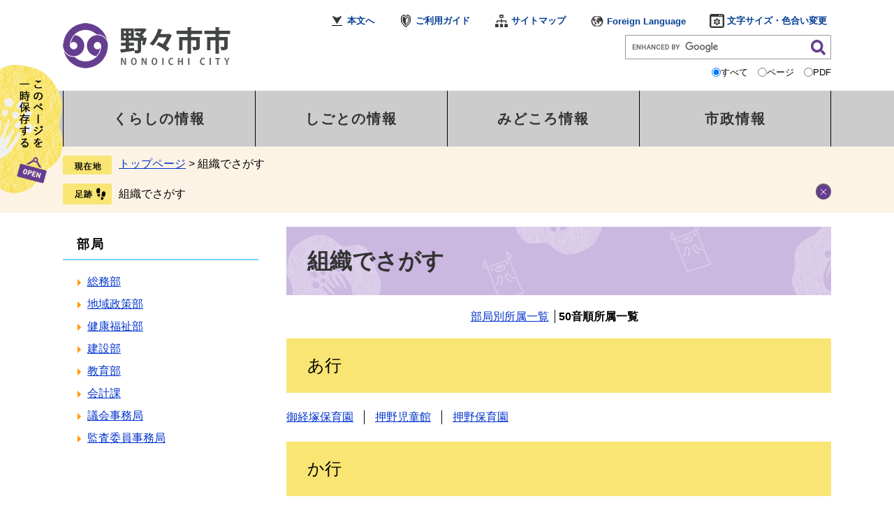

--- FILE ---
content_type: text/html
request_url: https://www.city.nonoichi.lg.jp/soshiki/index-50.html
body_size: 13211
content:
<!DOCTYPE html>
<html lang="ja">
<head>
<!-- Google tag (gtag.js) -->
<script async src="https://www.googletagmanager.com/gtag/js?id=G-PD7VJZP8JP"></script>
<script>
  window.dataLayer = window.dataLayer || [];
  function gtag(){dataLayer.push(arguments);}
  gtag('js', new Date());

  gtag('config', 'G-PD7VJZP8JP');
</script>
<meta http-equiv="X-UA-Compatible" content="IE=edge">
<meta charset="utf-8">
<meta name="viewport" content="width=device-width, initial-scale=1.0">
<title>組織でさがす - 野々市市ホームページ</title>
<style  media="all">
@import url("/ssi/css/soshiki-50.css");
@import url("/ssi/css/sp-soshiki-50.css") screen and (max-width: 670px);
</style>
<link rel="stylesheet"  media="print" href="/ssi/css/print.css">
<script src="/ssi/js/color.js"></script>
<script src="/ssi/js/fontsize.js"></script>
<link rel="shortcut icon" href="/favicon.ico" type="image/vnd.microsoft.icon">
<link rel="icon" href="/favicon.ico" type="image/vnd.microsoft.icon">
<link rel="apple-touch-icon" href="/img/apple-touch-icon.png">
<script src="/ssi/js/escapeurl.js"></script>
<script src="/ssi/js/jquery.js"></script>
<script src="/ssi/js/jquery-migrate.js"></script>
<script src="/ssi/js/common.js"></script>
<script src="/ssi/js/s-google.js"></script>
<script src="/ssi/js/search-trend.js"></script>
<script src="/ssi/js/footstep.js"></script>
<link rel="stylesheet" href="/ssi/css/footstep.css">

</head>
<body class="soshiki soshiki_index_50">
<!-- コンテナここから -->
<div id="container">

<span class="hide"><a id="pagetop">ページの先頭です。</a></span>
<span class="hide"><a href="#skip">メニューを飛ばして本文へ</a></span>

<!-- ヘッダー全体ここから -->
<div id="header">
<!-- header1ここから -->
<div id="spm_wrap"><button type="button" id="spm_menu"><span class="hide">メニュー</span></button></div>
<!-- ヘッダーここから -->
<div id="header2">
	<div id="he_left">
		<p id="logo"><a href="/"><img src="/img/common/logo.png" alt="野々市市役所" width="240" height="65"></a></p>
		<div id="sp_menu_lang"><a href="/site/userguide/foreign.html">Foreign Language</a></div>
	</div>
	<div id="he_right">
		<div id="he_right_a">
			<div id="header_link">
				<noscript><p>JavaScriptが無効のため、文字の大きさ・背景色を変更する機能を使用できません。</p></noscript>
				<ul>
					<li id="skip_link"><a href="#main">本文へ</a></li>
					<li><a href="/site/userguide/">ご利用ガイド</a></li>
					<li><a href="/sitemap.html">サイトマップ</a></li>
					<li><a href="/site/userguide/foreign.html">Foreign Language</a></li>
					<li id="haikei_color">
						<button type="button" class="menu_toggle">文字サイズ・色合い変更</button>
						<div id="header_func">
							<dl>
								<dt>背景色</dt><!--
								--><dd><a id="haikei_white" href="javascript:SetCss(1);" title="背景色を白色に変更する">白</a></dd><!--
								--><dd><a id="haikei_black" href="javascript:SetCss(2);" title="背景色を黒色に変更する">黒</a></dd><!--
								--><dd><a id="haikei_blue"  href="javascript:SetCss(3);" title="背景色を青色に変更する">青</a></dd>
							</dl>
							<dl>
								<dt>文字サイズ</dt><!--
								--><dd><a id="moji_default" href="javascript:fsc('default');" title="文字サイズを標準にする">標準</a></dd><!--
								--><dd><a id="moji_large" href="javascript:fsc('larger');" title="文字サイズを拡大する">拡大</a></dd>
							</dl>
							<button type="button" class="menu_close">閉じる</button>
						</div>
					</li>
				</ul>
			</div>
			<div id="header_search">
				<div id="top_search_keyword">
					<!-- Googleカスタム検索ここから -->
					<form action="/search.html" method="get" id="cse-search-box" name="cse-search-box">
						<input type="hidden" name="cx" value="001047678353313247675:u-zamwyoxas"><!--
						--><input type="hidden" name="cof" value="FORID:11"><!--
						--><input type="hidden" name="ie" value="UTF-8"><!--
						--><label for="tmp_query"><span class="hide">Googleカスタム検索</span></label><!--
						--><input type="text" name="q" value="" id="tmp_query"><!--
						--><input type="submit" value="検索" id="submit" name="sa">
						<div id="cse_filetype">
							<fieldset>
								<legend><span class="hide">検索対象</span></legend>
								<span class="cse_filetypeselect"><input type="radio" name="google_filetype" id="filetype_all" checked="checked"><label for="filetype_all">すべて</label></span>
								<span class="cse_filetypeselect"><input type="radio" name="google_filetype" id="filetype_html"><label for="filetype_html">ページ</label></span>
								<span class="cse_filetypeselect"><input type="radio" name="google_filetype" id="filetype_pdf"><label for="filetype_pdf">PDF</label></span>
							</fieldset>
						</div>
					</form>
					<script src="https://www.google.com/coop/cse/brand?form=cse-search-box"></script>
					<!-- Googleカスタム検索ここまで -->
				</div>
			</div>
		</div>
	</div>
</div>
<!-- ヘッダーここまで -->
<!-- header1ここまで -->
<!-- header2ここから -->
<!-- グローバルここから -->
<div id="top_search">
	<!-- グローバルタブここから -->
	<div id="top_search_a">
		<ul>
			<li><a href="/life/1/">くらしの情報</a></li>
			<li><a href="/life/2/">しごとの情報</a></li>
			<li><a href="/life/3/">みどころ情報</a></li>
			<li><a href="/life/4/">市政情報</a>	</li>
		</ul>
	</div>
	<!-- グローバルタブここまで -->
</div>
<!-- グローバルここまで -->
<!-- -->
<!-- header2ここまで -->
</div>
<!-- ヘッダー全体ここまで -->
<div id="mymainback">

<!-- ぱんくずナビここから -->
<div id="pankuzu_wrap">
<div class="pankuzu">
<span class="pankuzu_class pankuzu_class_top"><a href="/">トップページ</a></span>
<span class="pankuzu_mark"> &gt; </span>
<span class="pankuzu_class pankuzu_class_current">組織でさがす</span>
</div>
</div>
<!-- ぱんくずナビここまで -->

<!-- メインここから -->
<div id="main">
<div id="main_a">
<hr class="hide">
<p class="hide"><a id="skip">本文</a></p>

<div id="main_header">
<h1>組織でさがす</h1>
</div>

<!-- main_bodyここから -->
<div id="main_body">

<div id="soshiki_hyouji_wrap">
<ul id="soshiki_hyouji">
<li id="title_bukyoku"><a href="/soshiki/">部局別所属一覧</a></li><!--
--><li id="title_50on" class="active"><span>50音順所属一覧</span></li>
</ul>
</div>

<!-- 50音別所属一覧ここから -->
<!-- [[section_name2_50on_head]] -->
<div class="navigation">
<h2>あ行</h2>
<ul>
<li><span class="line_a"><a href="/soshiki/22/">御経塚保育園</a></span></li><li><span class="line_a"><a href="/soshiki/26/">押野児童館</a></span></li><li><span class="line_a"><a href="/soshiki/21/">押野保育園</a></span></li>
</ul>
</div>

<div class="navigation">
<h2>か行</h2>
<ul>
<li><span class="line_a"><a href="/soshiki/41/">会計課</a></span></li><li><span class="line_a"><a href="/soshiki/15/">介護長寿課</a></span></li><li><span class="line_a"><a href="/soshiki/43/">監査委員事務局</a></span></li><li><span class="line_a"><a href="/soshiki/4/">企画財政課</a></span></li><li><span class="line_a"><a href="/soshiki/33/">教育総務課</a></span></li><li><span class="line_a"><a href="/soshiki/42/">議会事務局</a></span></li><li><span class="line_a"><a href="/soshiki/18/">健康推進課</a></span></li><li><span class="line_a"><a href="/soshiki/30/">建築住宅課</a></span></li><li><span class="line_a"><a href="/soshiki/17/">子育て支援課</a></span></li><li><span class="line_a"><a href="/soshiki/28/">子育て支援センター押野</a></span></li><li><span class="line_a"><a href="/soshiki/27/">子育て支援センターみって</a></span></li><li><span class="line_a"><a href="/soshiki/44/">こども家庭センター</a></span></li>
</ul>
</div>

<div class="navigation">
<h2>さ行</h2>
<ul>
<li><span class="line_a"><a href="/soshiki/10/">市民協働課</a></span></li><li><span class="line_a"><a href="/soshiki/6/">市民生活課</a></span></li><li><span class="line_a"><a href="/soshiki/37/">生涯学習課</a></span></li><li><span class="line_a"><a href="/soshiki/34/">小学校給食センター</a></span></li><li><span class="line_a"><a href="/soshiki/11/">消費生活センター（室）</a></span></li><li><span class="line_a"><a href="/soshiki/32/">上下水道課</a></span></li><li><span class="line_a">情報文化振興財団</span></li><li><span class="line_a"><a href="/soshiki/38/">スポーツ振興課</a></span></li><li><span class="line_a"><a href="/soshiki/5/">税務課</a></span></li><li><span class="line_a"><a href="/soshiki/2/">総務課</a></span></li>
</ul>
</div>

<div class="navigation">
<h2>た行</h2>
<ul>
<li><span class="line_a"><a href="/soshiki/9/">地域振興課</a></span></li><li><span class="line_a"><a href="/soshiki/24/">中央児童館</a></span></li><li><span class="line_a"><a href="/soshiki/19/">中央保育園</a></span></li><li><span class="line_a"><a href="/soshiki/35/">中学校給食センター</a></span></li><li><span class="line_a"><a href="/soshiki/31/">都市整備課</a></span></li><li><span class="line_a"><a href="/soshiki/20/">富奥保育園</a></span></li><li><span class="line_a"><a href="/soshiki/29/">土木課</a></span></li>
</ul>
</div>

<div class="navigation">
<h2>は行</h2>
<ul>
<li><span class="line_a"><a href="/soshiki/14/">発達相談センター</a></span></li><li><span class="line_a"><a href="/soshiki/3/">秘書課</a></span></li><li><span class="line_a"><a href="/soshiki/13/">福祉総務課</a></span></li><li><span class="line_a"><a href="/soshiki/16/">保険年金課</a></span></li>
</ul>
</div>

<div class="navigation">
<h2>ま行</h2>
<ul>
<li><span class="line_a">学びの杜ののいち カレード</span></li>
</ul>
</div>
<!-- [[section_name2_50on_tail]] -->
<!-- 50音別所属一覧ここまで -->

</div>
<!-- main_bodyここまで -->

</div>
</div>
<!-- メインここまで -->
<hr class="hide">

<!-- サイドバー1ここから -->
<div id="sidebar1">
<div class="sidebar1_box">
<div class="sidebar_title"><p>部局</p></div>
<div class="menu_list_b">
<ul>
<li><span class="line_a"><a href="/soshiki/2.html">総務部</a></span></li><li><span class="line_a"><a href="/soshiki/3.html">地域政策部</a></span></li><li><span class="line_a"><a href="/soshiki/4.html">健康福祉部</a></span></li><li><span class="line_a"><a href="/soshiki/5.html">建設部</a></span></li><li><span class="line_a"><a href="/soshiki/6.html">教育部</a></span></li><li><span class="line_a"><a href="/soshiki/7.html">会計課</a></span></li><li><span class="line_a"><a href="/soshiki/8.html">議会事務局</a></span></li><li><span class="line_a"><a href="/soshiki/9.html">監査委員事務局</a></span></li>
</ul>
</div>
</div>
</div>
<!-- サイドバー1ここまで -->

<!-- サイドバー2ここから -->
<!-- サイドバー2ここまで -->

<!-- footer0ここから -->
<div id="back_or_pagetop">
	<div id="to_page_top"><a href="#pagetop"><span class="hide">このページのトップへ</span></a></div>
</div>
<!-- footer0ここまで -->

</div><!-- 3カラム終わり -->

<!-- フッターここから -->
<div id="footer">
<!-- footer1ここから -->
<div id="footer_navi">
	<ul>
		<li><a href="/site/userguide/about.html">リンク・著作権・免責事項</a></li>
		<li><a href="/site/userguide/privacy.html">個人情報保護</a></li>
		<li><a href="/site/userguide/accessibility.html">アクセシビリティ</a></li>
		<li><a href="/site/userguide/2755.html">バナー広告について</a></li>
		<li><a href="/soshiki/10/409.html">リンク集</a></li>
	</ul>
</div>
<!-- footer1ここまで -->
<!-- author_infoここから -->
<div id="author_info">
	<div id="author_box">
		<p>
			<span class="f_author">野々市市役所</span>
			<span class="f_number">法人番号 5000020172120</span>
			<span>
				<span class="f_address">〒921-8510 石川県野々市市三納1丁目1番地</span>
				<span class="f_contact">076-227-6000（代表）</span>
			</span>
			<span class="f_detail">窓口業務時間：8時30分から17時15分（<a href="/soshiki/6/1062.html">市民生活課一部業務</a>は17時45分まで）</span>
		</p>
		<ul class="author_link">
			<li><a href="/soshiki/10/760.html">交通アクセス</a></li>
			<li><a href="/soshiki/2/1600.html">庁舎のご案内</a></li>
			<li><a href="https://www.city.nonoichi.lg.jp/form/detail.php?sec_sec1=2&amp;inq=05">お問い合わせ</a></li>
		</ul>
		<p id="copyright"><span lang="en">Copyright (C) Nonoichi City. All Rights Reserved.</span></p>
	</div>
</div>
<!-- author_infoここまで -->
</div>
<!-- フッターここまで -->

</div><!-- コンテナここまで -->
</body>
</html>

--- FILE ---
content_type: text/css
request_url: https://www.city.nonoichi.lg.jp/ssi/css/soshiki-50.css
body_size: 247
content:
@charset "utf-8";
@import url("/ssi/css/layout.css");
@import url("/ssi/css/g-navi.css");
@import url("/ssi/css/general.css");
@import url("/ssi/css/parts-general.css");
@import url("/ssi/css/parts.css");
@import url("/ssi/css/kanren.css");

--- FILE ---
content_type: text/css
request_url: https://www.city.nonoichi.lg.jp/ssi/css/footstep.css
body_size: 3839
content:
@charset "utf-8";

/* あしあと機能 */

#footstep_wrap {
	width: 1100px;
	margin: 0 auto 20px;
	position: relative;
}
#footstep_wrap:after{
	content: '';
	display: block;
	width: 100vw;
	height: 100%;
	position: absolute;
	background: #FDF3E5;
	left: calc(50% - 50vw);
	top: 0;
	z-index: -1;
}
@media screen and (max-width: 1100px) {
	#footstep_wrap:after{
		width: 100%;
	}
}


#footstep_detail {
	display: inline-block;
	margin: 0 0 10px;
	padding: 5px 2em 5px 80px;
	background: url(/img/common/icon_footstep.png) no-repeat left 0.2em;
}

#clear_footstep {
	display: inline-block;
	vertical-align: middle;
	width: 1em;
	height: 1em;
	margin-left: 1em;
	padding: 0.2em;
	background: url(/img/common/icon_clear_footstep.png) no-repeat center center #666666;
	border-radius: 1em;
	cursor: pointer;
	position: absolute;
	top: 0.2em;
	right: 0;
}
#clear_footstep:hover,#clear_footstep:focus{
	opacity: 0.5;
}
#footstep_detail:empty,
#footstep_detail:empty + #clear_footstep{
	display: none;
}

.fs_rireki{
	display: inline;
	line-height: 1.6em;
}
.fs_rireki:before {
	content: '>';
	padding: 0 0.5em;
}

.fs_rireki:first-child:before {
	/*content: '';*/
	display: none;
}
.fs_rireki:last-child a{
	text-decoration: none;
	cursor: default;
	color: inherit;
}
/* あしあとここまで */


/* ページ記憶 */
#keep_page {
	display: -webkit-box;
	display: -ms-flexbox;
	display: flex;
	-ms-flex-wrap: nowrap;
	    flex-wrap: nowrap;
	width: auto;
	margin: 0 auto;
	min-height: 5em;
	position: fixed;
	left: 0;
	z-index: 110;
	top: 93px;
	border-radius: 10px 0 0 10px;
	-webkit-box-align: start;
	    -ms-flex-align: start;
	        align-items: flex-start;
}

#kpt_viewsw_wrap{
	-webkit-box-ordinal-group: 3;
	-ms-flex-order: 2;
	order: 2;
	position: relative;
}
#kpt_viewsw_wrap:before{
	content:url(/img/common/title_keepthispage.png);
	display: block;
	position: absolute;
	right: 0;
	top: 0;
}
#kpt_viewsw_wrap.open:before{
	content:url(/img/common/title_keepthispage_close.png);
}
#ktp_viewsw {
	display: block;
	width: 90px;
	height: 200px;
	/* background: url(/img/common/title_keepthispage.png) no-repeat center 12px #6666CC; */
	position: relative;
	/* 	border: 1px solid #fff; */
	cursor: pointer;
	/* background-color: #f00; */
}
#ktp_viewsw:after{
}
#ktp_viewsw.open:after{
}

#ktp_list_wrap {
	background: #F0F0F0;
	-webkit-box-ordinal-group: 2;
	    -ms-flex-order: 1;
	        order: 1;
}

#ktp_list_wrap2 {
	padding: 20px 20px;
}

#ktp_list_wrap2 .btn_func {
	display: block;
	margin: 10px 0 20px;
	padding: 10px 16px;
	background: url(/img/common/large_arrow_right_ppl.png) no-repeat right 20px center rgba(218,144,224,0.7);
	cursor: pointer;
	position: relative;
	z-index: 10;
}
#ktp_list_wrap2 .btn_func:hover{
	background-color: rgba(218,144,224,1);
}

#ktp_item_list {
	display: block;
	width: 20em;
	height: auto;
	margin: 10px 0;
	padding: 0;
	padding-right: 10px;
	list-style: none;
	text-align: left;
	max-height: calc(100vh - 200px);
	overflow-y: auto;
}

#ktp_item_list:empty:before{
	content: '登録がありません。'
}
.ktp_item {
	display: block;
	margin: 0;
	padding: 10px 32px 10px 0px;
	border-bottom: 1px dashed #6666CC;
	position: relative;
}
.ktp_item:first-child{
	border-top: 1px dashed #6666CC;
}
.ktp_item_del {
	display: block;
	width: 24px;
	height: 24px;
	position: absolute;
	right: 0;
	top: 50%;
	-webkit-transform: translateY(-50%);
	transform: translateY(-50%);
	background: url(/img/common/icon_clear_footstep.png) no-repeat center center #666666;
	border-radius: 12px;
	cursor: pointer;
}
.ktp_item_del:hover,.ktp_item_del:focus{
	opacity: 0.5;
}


/* ページ記憶ここまで */

--- FILE ---
content_type: text/css
request_url: https://www.city.nonoichi.lg.jp/ssi/css/sp-soshiki-50.css
body_size: 306
content:
@charset "utf-8";
@import url("/ssi/css/sp-common.css");
@import url("/ssi/css/sp-layout.css");
@import url("/ssi/css/sp-parts-general.css");
@import url("/ssi/css/sp-general3.css");
@import url("/ssi/css/sp-parts.css");
@import url("/ssi/css/sp-kanren.css");
@import url("/ssi/css/sp-g-navi.css");

--- FILE ---
content_type: text/css
request_url: https://www.city.nonoichi.lg.jp/ssi/css/layout.css
body_size: 13869
content:
@charset "utf-8";

/* float clear */
.cf:before,
.cf:after {
	content: "";
	display: table;
}
.cf:after {
	clear: both;
}
/* For IE 6/7 (trigger hasLayout) */
.cf {
	zoom: 1;
}

/* ページ内目次 */
#sp_page_index_link_wrap {
	display: none;
}

/* スマホ用メニュー */
.sp_button {
	display: none;
}

#spm_wrap {
	display: none;
}

#spm_sp {
	display: none;
	width: auto;
	height: auto;
	margin: 10px 20px;
	padding: 20px 100px;
	border-radius: 20px;
	background: rgba(0,0,0,0.75);
	z-index: 100;
	color: #FFFFFF;
	font-weight: bold;
	font-size: 1.6rem;
	border: none;
	text-align: left;
}

/* レスポンシブアコーディオン用 */
.acc_title + input {
	display: none;
}
.acc_icon {
	display: none;
}

/* 全体 */
html{
	font-size: 62.5%;
}
body {
	margin: 0px;
	padding: 0px;
	border: 0px;
	text-align: center;
	min-width: 1100px;
	background: #FFFFFF;
	font-size: 1.6rem;
	font-family: 'Hiragino Kaku Gothic ProN', 'ヒラギノ角ゴ ProN W3', Meiryo, メイリオ, Osaka, 'MS PGothic', arial, helvetica, sans-serif;
}
em {
	font-family: 'Hiragino Kaku Gothic ProN', 'ヒラギノ角ゴ ProN W3', Osaka, 'MS PGothic', arial, helvetica, sans-serif;
}

#container {
	width: auto;
	height: auto;
	text-align: left;
	margin: 0px auto;
	padding: 0px;
	overflow: hidden;
}

/* リンク色を隠す */
.img_b {
	vertical-align: top;
	border: none;
}

/* ヘッダー */
#header {
	clear: both;
	margin: 0px;
	padding: 0px;
	width: auto;
	height: auto;
}
#header2 {
	display: -webkit-box;
	display: -ms-flexbox;
	display: flex;
	-ms-flex-wrap: nowrap;
	    flex-wrap: nowrap;
	-webkit-box-pack: justify;
	    -ms-flex-pack: justify;
	        justify-content: space-between;
	width: 1100px;
	height: auto;
	margin: 0px auto;
	padding: 20px 0px;
	-webkit-box-align: center;
	    -ms-flex-align: center;
	        align-items: center;
	-ms-flex-line-pack: center;
	    align-content: center;
}

#he_left {
	width: 240px;
	height: 65px;
}
#he_left p#logo, #he_left h1#logo {
	margin: 0px;
	padding: 0px;
}
#he_left p#logo a, #he_left h1#logo a {
	display: block;
}
#he_right {
	text-align: right;
	font-size: 1.3rem;
}

#header_link {
	display: block;
}
#header_link ul {
	margin: 0px;
	padding: 0px;
	list-style: none;
}
#header_link ul li {
	display: inline-block;
	margin: 0px 0px 0px 30px;
	padding: 0px;
	vertical-align: middle;
}
#header_link ul li:first-child {
	margin-left: 0px;
}
#header_link ul li a,
#haikei_color > button {
	display: block;
	color: #043E94;
	font-weight: bold;
	text-decoration: none;
	white-space: nowrap;
	padding-left: 25px;
	background-position: left center;
	background-repeat: no-repeat;
	background-color: transparent;
	font-size: 1.3rem;
}
#header_link ul li:nth-child(2) a{
	background-image: url(/img/common/hl_icon2.png);
}
#header_link ul li:nth-child(3) a{
	background-image: url(/img/common/hl_icon3.png);
}
#header_link ul li:nth-child(4) a{
	background-image: url(/img/common/hl_icon4.png);
}
#header_link ul li:nth-child(5) button.menu_toggle{
	background-image: url(/img/common/hl_icon5.png);
}


#header_link ul li a:hover {
	color: #FF4500;
}

#skip_link a {
	background: url(/img/common/hl_icon1.png) no-repeat left center;
	color: #666666;
	font-weight: bold;
	text-decoration: none;
	white-space: nowrap;
	padding-left: 15px;
}
#skip_link a:hover {
	color: #FF4500;
}

/* 文字サイズ・背景色 */
#haikei_color{
	position: relative;
}
#haikei_color > button{
	margin: 0;
	border: none;
}
.open #header_func{
	display: block;
}
#header_func {
	display: none;
	margin: 0px 0px 5px;
	padding: 20px 20px;
	position: absolute;
	right: 0;
	top: calc(100% + 10px);
	background: #fff;
	z-index: 100;
	border-radius: 2px;
}
#header_func > ul {
	display: table;
	margin: 0px;
	padding: 0px;
	list-style: none;
}
#header_func > ul li {
	display: table-cell;
	vertical-align: middle;
	padding: 0px 0px 0px 20px;
}
#header_func dl {
	display: table;
	margin: 0 0 10px;
	padding: 0px;
	background: transparent;
}
#header_func dt, #header_func dd {
	display: table-cell;
	vertical-align: middle;
	padding: 0px 0px 0px 2px;
	font-weight: bold;
}
#header_func dt {
	padding: 0px 10px;
	white-space: nowrap;
	width: 5em;
	text-align: left;
}
#header_link  #header_func dd a {
	display: block;
	color: #000;
	text-decoration: none;
	text-align: center;
	background: #E0E6E9;
	border: 1px solid #fff;
	border-radius: 3px;
	padding: 3px 7px;
}
#header_func dd a#haikei_white {
	color: #000 !important;
	background-color: #E0E6E9 !important;
}
#header_func dd a#haikei_black {
	color: #fff !important;
	background-color: #000 !important;
}
#header_func dd a#haikei_blue {
	color: #ff0 !important;
	background-color: #00f !important;
}
#header_func button.menu_close{
	display: block;
	width: 100%;
	background: #eee;
	border: none;
	margin: 0;
	padding: 10px 0;
	font-size: 1.5rem;
	line-height: 1em;
}

/* フッター */
#footer {
	clear: both;
	width: auto;
	height: auto;
	background: url(/img/common/footer_bg.png) repeat center top -130px #CBB8E0;
	margin: 0px;
	padding: 20px 0px;
}
#footer > div {
	width: 1100px;
	margin: 0 auto;
}

#footer_navi ul {
	margin: 0px;
	padding: 0px 0px 15px;
	text-align: center;
}
#footer_navi li {
	display: inline-block;
	border-left: 1px solid #333;
}
#footer_navi li:first-child {
	border-left: none;
}
#footer_navi li a {
	color: #333;
	letter-spacing: 0.1em;
	margin: 0px;
	padding: 0px 20px;
}
#footer_navi li:first-child a {
	padding-left: 0;
}
#footer_navi li a:hover {
	color: #FF4500;
}

#author_box {
	text-align: center;
}
#author_box p {
	margin: 0;
	padding: 0;
}
#author_box p > span {
	display: block;
}
#author_box p span.f_author {
	font-size: 3.2rem;
	font-weight: bold;
	color: #333;
}
#author_box p span.f_number {
	/* font-size: 1.5rem; */
	/* font-weight: bold; */
	display: block;
}
#author_box p span.f_number + br{
	display: none;
}
#author_box p span.f_contact {
	margin-right: 1em;
}
#author_box p#copyright {
	font-size: 1.3rem;
	margin-top: 5px;
}

#author_box p a {
	color: #333;
}
#author_box p a:hover {
	color: #FF4500;
}

ul.author_link {
	margin: 20px 0;
	padding: 0;
	list-style: none;
	display: -webkit-box;
	display: -ms-flexbox;
	display: flex;
	-ms-flex-wrap: nowrap;
	    flex-wrap: nowrap;
	-webkit-box-pack: center;
	    -ms-flex-pack: center;
	        justify-content: center;
}

ul.author_link li{
	display: block;
	vertical-align: top;
}
ul.author_link li a {
	display: block;
	width: 280px;
	height: auto;
	line-height: 4rem;
	text-decoration: none;
	color: #333;
	font-weight: bold;
	text-align: left;
	padding-left: 100px;
	-webkit-box-sizing: border-box;
	        box-sizing: border-box;
	background-color: #ccc;
	background-repeat: no-repeat;
	background-position: left 60px center;
	border-left: 1px solid #000;
}
ul.author_link li:nth-child(1) a{
	border-left: none;
	background-image: url(/img/common/ft_icon1.png)
}
ul.author_link li:nth-child(2) a{
	background-image: url(/img/common/ft_icon2.png)
}
ul.author_link li:nth-child(3) a{
	background-image: url(/img/common/ft_icon3.png)
}


/* ページトップに戻る */
#back_or_pagetop {
	-webkit-box-ordinal-group: 10000;
	    -ms-flex-order: 9999;
	        order: 9999;
	clear: both;
	position: static;
	display: block;
	width: 100%;
	height: auto;
	margin: 0px;
	text-align: right;
}
#to_page_top a{
	display: block;
	width: 136px;
	height: 164px;
	position: fixed;
	z-index: 100;
/* 	right: calc(50% - 686px); */
	right: 0;
	bottom: -164px;
	background: url(/img/common/pagetop.png) no-repeat right bottom;
	-webkit-transition: bottom 0.5s cubic-bezier(0.4, -0.15, 0.68, 0.69);
	transition: bottom 0.5s cubic-bezier(0.4, -0.15, 0.68, 0.69);
}
#to_page_top a.view{
	bottom: 0;
	-webkit-transition: bottom 0.15s cubic-bezier(0.18, 1.55, 0.65, 0.76);
	transition: bottom 0.15s cubic-bezier(0.18, 1.55, 0.65, 0.76);
}

/* リンク色 */
a:link {
	text-decoration: underline;
	color: #0033CC;
}
a:visited {
	text-decoration: underline;
	color: #551A8B;
}
a:active {
	text-decoration: underline;
	color: #CC0000;
}
a:hover {
	text-decoration: underline;
	color: #FF4500;
}

input[type="button"],
input[type="submit"],
button {
	cursor: pointer;
}

/* 3カラム */
#mymainback {
	display: -webkit-box;
	display: -ms-flexbox;
	display: flex;
	-ms-flex-wrap: wrap;
	    flex-wrap: wrap;
	-webkit-box-pack: justify;
	    -ms-flex-pack: justify;
	        justify-content: space-between;
	-webkit-box-align: stretch;
	    -ms-flex-align: stretch;
	        align-items: stretch;
	clear: both;
	float: none;
	width: 1100px;
	height: auto;
	margin: 0px auto;
	padding: 0px;
	line-height: 140%;
}
#main {
	-webkit-box-ordinal-group: 12;
	    -ms-flex-order: 11;
	        order: 11;
	width: calc(100% - 560px);/* 280px * 2 */
	text-align: left;
	margin: 0px;
	padding: 0px 0px 20px;
}
#main_a {
	padding: 0px 40px;
}
#main_body {
	padding: 0px;
	-webkit-box-sizing: border-box;
	box-sizing: border-box;
}
#sidebar1 {
	-webkit-box-ordinal-group: 11;
	    -ms-flex-order: 10;
	        order: 10;
	width: 280px;
	margin: 0px;
	padding: 0px 0px 20px;
	/* height: 100%; */
}
#sidebar2 {
	-webkit-box-ordinal-group: 13;
	    -ms-flex-order: 12;
	        order: 12;
	width: 280px;
	margin: 0px;
	padding: 0px 0px 20px;
}


#sidebar1 h2,
#sidebar1 .sidebar_title > p {
	clear: both;
	font-size: 1.8rem;
	font-weight: bold;
	margin: 0px;
	padding: 15px 20px 10px;
	line-height: 1.2em;
	letter-spacing: 0.1em;
	border-bottom: 2px solid #77D2FF;
}

#sidebar2 p {
	margin: 0px;
	padding: 2px;
}
#sidebar2_top, #sidebar2_bottom img {
	display: none;
}

/* パンくずナビ */
#pankuzu_wrap {
	-webkit-box-ordinal-group: 1;
	    -ms-flex-order: 0;
	        order: 0;
	width: 100%;
	margin: 0px 0px;
	padding: 10px 0;
	-webkit-box-sizing: border-box;
	        box-sizing: border-box;
	position: relative;
}
#pankuzu_wrap:after{
	content: '';
	display: block;
	width: 100vw;
	height: 100%;
	position: absolute;
	background: #FDF3E5;
	left: calc(50% - 50vw);
	top: 0;
	z-index: -1;
}
@media screen and (max-width: 1100px) {
	#pankuzu_wrap:after{
		width: 100%;
	}
}

.pankuzu {
	clear: both;
	margin: 0px;
	padding: 5px 0px 5px 80px;
	text-align: left;
	line-height: 2rem;
}
.pankuzu:first-child {
	background: url(/img/common/icon_pankuzu.png) no-repeat left 0.2em;
}

/* 印刷用アイコン */
#content_header {
	margin: 8px 0px;
}
#content_header > span {
	display: inline-block;
	vertical-align: middle;
	margin-left: 1em;
}
#content_header > span:first-child {
	margin-left: 0px;
}
#content_header > span > span {
	display: inline-block;
	vertical-align: middle;
}
#print_mode_link {
	width: 12em;
	text-align: right;
	margin: 0px 0px 0px 0px;
	padding: 0px 0px 0px 22px;
	background: url(/img/print-icon.jpg) no-repeat left center;
	height: 1em;
}

#content_header span#common_button_sns {
	line-height: 1;
}
#content_header span#common_button_sns > span  {
	vertical-align: top;
}

/* レコメンド機能 */
#sidebar_recommend {
	margin-bottom: 10px;
	background: #F2EDF8;
}
#sidebar_recommend #recommend_title {
	margin: 0px;
	padding: 0px;
}
#sidebar_recommend #recommend_title h2,
#sidebar_recommend #recommend_title p {
	width: auto;
	height: 80px;
	margin: 0px;
	padding: 0px;
	background: url(/img/common/ttl_recommend.png) no-repeat center center;
}
#sidebar_recommend ul {
	margin: 0px;
	padding: 0px 10px 10px;
	list-style: none;
}
#sidebar_recommend ul li {
	background: url(/img/common/icon_list_recommend.png) no-repeat 10px 0.9em;
	padding: 10px;
	padding-left: 30px;
}
#sidebar_recommend ul li:first-child {
	border-top: none;
}

#common_banner_link {
	width: 280px;
	margin: 0px auto;
	padding: 0px;
	text-align: center;
}
#common_banner_link ul, #sidebar1 #common_banner_link ul, #sidebar2 #common_banner_link ul {
	display: block;
	margin: 0px !important;
	padding: 0px !important;
	list-style: none;
}
#common_banner_link li, #sidebar1 #common_banner_link li, #sidebar2 #common_banner_link li {
	display: block;
	margin: 0px;
	margin-top: 10px;
	padding: 0px;
}
#common_banner_link li:first-child, #sidebar1 #common_banner_link li:first-child, #sidebar2 #common_banner_link li:first-child {
	margin-top: 0px;
}
#common_banner_link li a, #sidebar1 #common_banner_link li a, #sidebar2 #common_banner_link li a {
	display: block;
	margin: 0px;
	padding: 0px;
}

/* 承認枠 */
#approval_table {
	font-size: 1.4rem;
}


/* ロゴ下にLanguageリンクを追加（本庁サイトスマホ用）20201224 */
#sp_menu_lang {
	display: none;
}
/* ロゴ下にLanguageリンクを追加（本庁サイトスマホ用）20201224 ここまで */



/* CMSバージョンアップ時の改修（一時保存・ページトップボタンがコンテンツと被らないように調整） 20250215 */
.color_change #pankuzu_wrap:after,
.color_change #footstep_wrap:after {
	background: transparent;
}

/* ページトップボタン */
#to_page_top a {
	width: 110px;
	height: 130px;
	background-size: contain;
}

/* 一時保存 */
@media screen and (max-width: 1260px) {
	#keep_page {
		display: none !important;
	}
}
/* CMSバージョンアップ時の改修（一時保存・ページトップボタンがコンテンツと被らないように調整） 20250215 ここまで */

--- FILE ---
content_type: text/css
request_url: https://www.city.nonoichi.lg.jp/ssi/css/g-navi.css
body_size: 4855
content:
@charset "utf-8";
/*グローバル*/
/*タブここから*/
#top_search {
	clear: both;
	margin: 0px;
	padding: 0px;
	background: #ccc;
	position: relative;
}
#top_search_a {
	display: block;
	clear: both;
	margin: 0px auto;
	padding: 0px;
	width: 1100px;
	height: auto;
}
#top_search_a > ul {
	display: -webkit-box;
	display: -ms-flexbox;
	display: flex;
	-ms-flex-wrap: nowrap;
	    flex-wrap: nowrap;
	text-align: left;
	margin: 0px auto;
	padding: 0px;
	list-style: none;
}
#top_search_a > ul > li {
	display: block;
	width: 25%;
	margin: 0px;
	padding: 0px;
	vertical-align: middle;
	/* position: relative; */
}
#top_search_a > ul > li > a {
	display: block;
	width: auto;
	height: auto;
	min-height: 1rem;
	margin: 0;
	padding: 30px 0;
	line-height: 1em;
	color: #333;
	text-decoration: none;
	font-size: 2.0rem;
	font-weight: bold;
	text-align: center;
	letter-spacing: 0.1em;
	border-left: 1px solid #000;
}
#top_search_a > ul > li:last-child > a{
	border-right: 1px solid #000;
}
#top_search_a > ul > li:hover > a,
#top_search_a > ul > li > a:focus{
	background: #666;
	color: #fff;
}
.top_search_sub_wrap {
	display: none;
	position: absolute;
	width: 100%;
	z-index: 100;
	background: #666;
	top: 100%;
	left: 0;
}

#top_search_a > ul > li:hover .top_search_sub_wrap {
	display: block;
}

.top_search_sub {
	width: 1100px;
	margin: 0 auto;
	display: block;
}

.top_search_sub > ul {
	margin: 0;
	padding: 0;
	list-style: none;
	display: -webkit-box;
	display: -ms-flexbox;
	display: flex;
	-ms-flex-wrap: wrap;
	    flex-wrap: wrap;
	-webkit-box-pack: start;
	    -ms-flex-pack: start;
	        justify-content: flex-start;
}

.top_search_sub > ul > li {
	display: block;
	width: 25%;
	margin: 10px 0;
}
.top_search_sub > ul > li > a{
	color: #fff;
	text-decoration: none;
	display: block;
	padding: 10px;
}
.top_search_sub > ul > li > a:hover{
	text-decoration: underline;
}

#context_category02,
#context_category01 {
	display: none;
}

/* 検索 */
#header_search_wrap {
	clear: both;
	background: #EDEEDB;
}
#header_search {
	display: -webkit-box;
	display: -ms-flexbox;
	display: flex;
	-ms-flex-wrap: nowrap;
	    flex-wrap: nowrap;
	-webkit-box-pack: end;
	    -ms-flex-pack: end;
	        justify-content: flex-end;
	-webkit-box-align: start;
	    -ms-flex-align: start;
	        align-items: flex-start;
	width: 100%;
	height: auto;
	margin: 10px auto 0;
	padding: 0;
}
#header_search > div {
	margin-left: 20px;
}

#search_trend_word p:first-child{
	margin: 0;
	font-weight: bold;
}

/* Googleカスタム検索 */
#tmp_query {
	width: 260px !important;
	height: 35px !important;
	padding: 0px !important;
	margin: 0px;
	border: 1px solid #999999 !important;
	border-right: none !important;
	-webkit-box-sizing: border-box;
	        box-sizing: border-box;
	font-size: 1.5rem;
}
#tmp_query:focus {
	background-image: none !important;
}
#submit {
	display: inline-block;
	vertical-align: top;
	width: auto;
	height: 35px;
	min-width: 35px;
	padding: 10px;
	line-height: 1.5rem;
	font-size: 1.5rem;
	font-weight: bold;
	text-align: center;
	text-decoration: none;
	background: url(/img/common/icon_search.png) no-repeat center center #fff;
	border: 1px solid #999999;
	border-left: none;
	cursor: pointer;
	text-indent: -9999em;
	-webkit-box-sizing: border-box;
	        box-sizing: border-box;
}

/* 絞り込み検索 */
#cse_filetype {
	display: block;
}
#cse_filetype fieldset {
	border: none;
	margin: 10px 0 0;
	padding: 0;
	font-size: 1.3rem;
}
#cse_filetype fieldset span.cse_filetypeselect > * {
	display: inline-block;
	vertical-align: middle;
	line-height: 1em;
	margin: 0;
	padding: 0;
}
#cse_filetype fieldset span.cse_filetypeselect > input{
	margin-left: 10px;
}

#header_search_id{
	width: 150px;
}
#header_search_id a{
	display: block;
}

/* 検索リンク */
#header_search_link {
	width: 480px;
}
#header_search_link ul {
	display: table;
	table-layout: fixed;
	width: 100%;
	margin: 0px;
	padding: 0px;
	list-style: none;
}
#header_search_link ul li {
	display: table-cell;
	vertical-align: middle;
}
#header_search_link ul li a {
	display: block;
	width: auto;
	height: auto;
	margin-left: 10px;
	padding: 10px 0px;
	line-height: 1.5rem;
	color: #FFF;
	font-size: 1.5rem;
	letter-spacing: 0.1em;
	text-align: center;
	text-decoration: none;
	font-weight: bold;
	background: #6666CC;
	border-radius: 6px;
	-webkit-transition: background-color 0.15s ease-in-out,color 0.15s ease-in-out;
	transition: background-color 0.15s ease-in-out,color 0.15s ease-in-out;
}
#header_search_link li a:hover, #header_search_link li a:active{
	background: #ffc959;
	color: #333333;
}

--- FILE ---
content_type: text/css
request_url: https://www.city.nonoichi.lg.jp/ssi/css/general.css
body_size: 155
content:
@charset "utf-8";
/* sidebar1あり,sidebar2なし */

#main {
	width: calc(100% - 280px);
}
#main_a {
	margin-right: 0px;
	padding-right: 0px;
}

--- FILE ---
content_type: text/css
request_url: https://www.city.nonoichi.lg.jp/ssi/css/parts-general.css
body_size: 1435
content:
@charset "utf-8";

#main_body {
	clear: both;
	width: 100%;
	line-height: 140%;
}

#main_header {
	margin-bottom: 20px;
}

#main #main_a h1, #main_header h1 {
	margin: 0;
	padding: 30px 30px 30px 30px;
	color: #333;
	font-size: 3.2rem;
	font-weight: bold;
	line-height: 1.2em;
	background: url(/img/midashi/h1bg.png) repeat left top -100px #CBB8E0;
	border: none;
}
#main_body h2 {
	clear: both;
	margin: 20px 0;
	padding: 25px 25px 25px 30px;
	font-size: 2.4rem;
	font-weight: normal;
	line-height: 1.2em;
	background: #F9E573;
	border: none;
}

#main_body h3 {
	clear: both;
	margin: 20px 0;
	padding: 20px 20px 20px 30px;
	font-size: 2.2rem;
	font-weight: normal;
	line-height: 1.2em;
	background: #FDEAE8;
	border: none;
}

#main_body h4 {
	clear: both;
	margin: 20px 0 15px;
	padding: 15px 20px 15px 30px;
	font-size: 1.8rem;
	font-weight: normal;
	line-height: 1.2em;
	background: url(/img/midashi/h4bg.png) no-repeat left top #EDEEDB;
	border: none;
}

#main_body h5 {
	clear: both;
	margin: 20px 0 15px;
	padding: 15px 20px 15px 30px;
	font-size: 1.6rem;
	font-weight: normal;
	line-height: 1.2em;
	border: none;
}

#main_body h6 {
	clear: both;
	margin: 20px 0 15px;
	padding: 15px 20px 15px 30px;
	font-size: 1.6rem;
	font-weight: normal;
	line-height: 1.2em;
	border: none;
}

#main #main_a ul,
#main #main_a ol {
	margin: 10px 20px 10px 20px;
}

--- FILE ---
content_type: text/css
request_url: https://www.city.nonoichi.lg.jp/ssi/css/parts.css
body_size: 26118
content:
@charset "utf-8";

a img {
	border: none;
}

.note {
	font-size: 75%;
	color: #666666;
}

/* type_a */
.menu_list_a ul {
	margin: 0px;
	padding: 0px;
	list-style-type: none;
}
.menu_list_a li {
	list-style-type: none;
	margin: 0px 0px 5px 0px;
	padding: 10px 0px 0px 31px;
	height: 31px;
}
.menu_list_a li a {
	display: block;
	width: 100%;
}

.menu_list_a a:link {text-decoration: none; color: #FFFFFF;}
.menu_list_a a:visited {text-decoration: none; color: #FFFFFF;}
.menu_list_a a:hover {text-decoration: underline; color: #FFFF00;}
.menu_list_a a:active {text-decoration: underline; color: #0033ff;}

.list_a_1 {background: url(/img/list_a_1.gif) no-repeat;}
.list_a_2 {background: url(/img/list_a_2.gif) no-repeat;}

/* type_b */
.menu_list_b {
	width: auto;
	margin: 0px;
	padding: 10px 15px 20px;
}
.menu_list_b ul {
	margin: 0px;
	padding: 0px;
	list-style: none;
}
.menu_list_b li {
	display: block;
	width: auto;
	margin: 10px 0px 0px;
	padding: 0px;
	border: none;
}
.menu_list_b li > span:first-child {
	padding-left: 20px;
	position: relative;
}
.menu_list_b li > span:first-child:before {
	content: '';
	display: block;
	width: 0px;
	height: 0px;
	border: 5px solid transparent;
	border-left-color: #FF9900;
	position: absolute;
	left: 6px;
	top: 0.6em;
	-webkit-transform: translate(0,-50%);
	transform: translate(0,-50%);
}
.menu_list_b li > ul {
	margin-left: 20px;
	padding-left: 10px;
	border-left: 1px solid #CCCCCC;
}

/* type_c */
.menu_list_c {
	margin: 0px;
	padding: 10px 15px 20px;
}

#sidebar1 .menu_list_c {
	width: auto;
}
#sidebar2 .menu_list_c {
	width: auto;
	margin-top: 5px;
}

.menu_list_c ul {
	margin: 0px;
	padding: 0px;
	text-align: left;
	list-style: none;
}
.menu_list_c > ul > li {
	margin: 0px 0px 10px;
	padding: 0px;
	padding-left: 20px;
	position: relative;
}
.menu_list_c > ul > li:before {
	content: '';
	display: block;
	width: 0px;
	height: 0px;
	border: 5px solid transparent;
	border-left-color: #FF9900;
	position: absolute;
	left: 6px;
	top: 0.6em;
	-webkit-transform: translate(0,-50%);
	transform: translate(0,-50%);
}

.menu_list_c > ul > li > ul li {
	margin: 0px;
	padding: 0px 0px 5px 20px;
	position: relative;
}
.menu_list_c > ul > li > ul li:before {
	content: '';
	display: block;
	width: 0px;
	height: 0px;
	border: 5px solid transparent;
	border-left-color: #6666cc;
	position: absolute;
	left: 6px;
	top: 0.6em;
	-webkit-transform: translate(0,-50%);
	transform: translate(0,-50%);
}
.menu_list_c .menu_list_c_end {
	border: none;
}
.menu_list_c p {
	display: block;
	background-image: url(/img/icon_migi2.gif);
	background-repeat: no-repeat;
	background-position: 8px 40%;
}
.menu_list_c p a {
	margin-left: 20px;
}

/* type_d */
.menu_list_d {
	width: auto;
	margin: 0px 0px 0px 0px;
	padding: 5px 0px 0px 0px;
}
.menu_list_d ul {
	display: block;
	margin: 0px 0px 0px 24px;
	padding: 0px;
}
.menu_list_d li {
	display: block;
	height: 1em;
	margin: 0px 0px 0px 0px;
	padding: 0px;
	list-style-type: none;
	list-style-position: outside;
}
.menu_list_d li a {
	display: block;
}
.menu_list_d .menu_list_d_end {
	border: none;
}

/* type_e */
.menu_list_e {
	width: auto;
	margin: 0px 0px 0px 6px;
	padding: 0px;
}
.menu_list_e ul {
	margin: 0px;
	padding: 0px;
}
.menu_list_e li {
	width: auto;
	margin: 5px 0px 0px 0px;
	padding: 0px;
	list-style-type: none;
	border: none;
}

/* type_e2 */
.menu_list_e2 {
	width: auto;
	margin: 0px 0px 0px 6px;
	padding: 0px;
}
.menu_list_e2 ul {
	margin: 0px;
	padding: 0px;
}
.menu_list_e2 li {
	width: auto;
	margin: 5px 0px 0px 0px;
	padding: 0px;
	list-style-type: none;
	border: none;
}

/* type_i */
.menu_list_i {
	margin: 0px 0px 0px 0px;
	padding: 0px 0px 0px 0px;
}
.menu_list_i ul {
	margin: 0px 0px 0px 24px;
	padding: 0px;
}
.menu_list_i li {
	margin: 0px 0px 0px 0px;
	padding: 0px;
	list-style-type: none;
	list-style-image: url(/img/icon_migi3.jpg);
	list-style-position: outside;
}

#sidebar1 .menu_list_d {
	border-left: 1px solid #993300;
	border-right: 1px solid #993300;
	border-bottom: 1px solid #993300;
}

/* 新着情報リスト等（RSSロゴ付）ここから */
.list_type_a_list {
	clear: both;
	text-align: left;
	background: #FDF9E6;
	margin: 0px 0px 20px 0px;
	padding: 0px;
}
.list_type_a_list p {
	margin: 10px 20px;
}

.list_type_a_title {
	clear: both;
	text-align: left;
	margin: 0px 0px 10px 0px;
}
 .list_type_a_title, h2.list_type_a_title {
	padding: 25px 20px 25px 50px;
	margin: 0;
	font-size: 1.8rem;
	line-height: 1em;
	text-align: center;
	background: #FAEB95;
}
.list_type_a_title p {
	float: right;
	text-align: right;
	padding: 1px 10px 1px 0px;
	margin: 0px;
}
/* 新着情報リスト等（RSSロゴ付）ここまで */

/* 新着情報リスト２（RSSロゴ付）ここから */
.list_type_a_title2 {
	clear: both;
	width: 100%;
	float: left;
	text-align: left;
	background: url("/img/list_type_a_title.gif") repeat-x left top #085AA4;
	margin: 0px 0px 10px 0px;
	border-bottom: #b3cce6 1px dotted;
}
.list_type_a_title2 h2 {
	color: #000000;
	float: left !important;
	text-align: left;
	background-color: transparent !important;
	border-left: none !important;
	border-bottom: none !important;
	margin: 0px 0px 0px 0px !important;
	padding: 10px 0px 5px 7px !important;
	background-color: transparent;
	font-size: 110% !important;
}
.list_type_a_title2 p {
	float: right;
	text-align: right;
	padding: 0px 10px 1px 0px;
	margin: 6px 1px 0px 5px !important;
}

.list_type_a_list2 {
	width: 100%;
	height: auto;
	border: 1px solid #CCCCCC;
	margin: 0px 0px 10px 0px;
	padding: 0px;
	display: block;
}
.list_type_a_list2 p {
	margin: 8px 1px 5px 20px;
}
/* 新着情報リスト２（RSSロゴ付）ここまで */

/* 新着情報等リスト等（RSSロゴなし）ここから */
.list_type_b_list {
	clear: both;
	text-align: left;
	margin: 0px 0px 10px 0px;
	padding: 0px;
}
.list_type_b_list h2 {
	font-size: 1.3rem;
	padding: 10px 15px;
}
/* 新着情報等リスト等（RSSロゴなし）ここまで */

/* シンプルリストここから */
.list_aaa {
	clear: both;
	margin: 5px 0px 0px 0px;
	padding: 0px;
}
.list_aaa ul {
	text-align: left;
	margin: 0px !important;
	padding: 8px 0px 0px 0px !important;
	width: 100%;
	height: 100%;
	list-style-position: outside;
}
.list_aaa li {
	clear: both;
	margin: 0px 0px 0px 5px !important;
	padding: 0px;
	list-style-type: none;
	list-style-position: outside;
}
/* シンプルリストここまで */

/* 年月日付リストここから */
.list_ccc {
	clear: both;
	margin: 0px;
	padding: 0px;
}
.list_ccc ul, #main #main_a .list_ccc ul {
	text-align: left;
	margin: 0px;
	padding: 10px;
	width: auto;
	height: auto;
	list-style: none;
}
.list_ccc li {
	clear: both;
	margin: 0px auto;
	padding: 10px 0px;
	display: table;
	width: 100%;
}
.list_ccc li > span {
	display: table-cell;
	vertical-align: top;
	margin: 0 0 5px;
}
.list_ccc li > span:first-child {
	width: 11em;
}

.list_type_a_list .list_ccc li {
	clear: both;
	margin: 0px auto;
	padding: 10px 0px;
	display: block;
}
.list_type_a_list .list_ccc li > span {
	display: block;
	margin: 0 0 5px;
}

/* 年月日付リストここから */
.link_box {
	margin: 10px 0 0;
	padding: 0;
	display: -webkit-box;
	display: -ms-flexbox;
	display: flex;
	-ms-flex-wrap: nowrap;
	flex-wrap: nowrap;
	-webkit-box-align: center;
	-ms-flex-align: center;
	align-items: stretch;
}
.link_box span {
	display: block;
	width: 50%;
	margin: 0px;
	text-align: center;
}
.link_box > span:only-child{
	width: 100%;
}
.link_box > span a{
	display: block;
	height: 100%;
	color: #fff;
	text-decoration: none;
	padding: 20px 0;
	padding-right: 40px;
	-webkit-box-sizing: border-box;
	        box-sizing: border-box;
	background: url(/img/common/large_arrow_right_white.png) no-repeat right 10% center #653E8F;

}
.link_box span:nth-child(2) a{
	margin-left: 1px;
}

/* 「一覧を見る」ここから */
.text_d2 {
	clear: both;
	text-align: left;
	text-indent: 1em;
	padding: 10px 0px 10px 6px;
}
.text_d {
	margin: 0 15px;
	padding: 0 0 0 20px;
	position: relative;
}
.text_d:before {
	content: '';
	display: block;
	width: 0px;
	height: 0px;
	border: 5px solid transparent;
	border-left-color: #6666cc;
	position: absolute;
	left: 6px;
	top: 0.6em;
	-webkit-transform: translate(0,-50%);
	transform: translate(0,-50%);
}
/* 「一覧を見る」ここまで */

.text_r {
	text-align: right;
}
.text_center {
	text-align: center;
}

/* 細々とした部品 */
.img_a {
	vertical-align: middle;
	border: none;
}

.img_b {
	vertical-align: top;
	border: none;
}
.img_b_life {
	vertical-align: top;
	border: none;
	margin: 0px 0px 10px 5px;
	padding: 0px;
}

.img_360 {
	margin: 2px;
	border: none;
}

.img_q {
	margin: 0px 0px 3px 3px;
	vertical-align: middle;
	border: none;
}

.navigation {
	margin: 0px 0px 0px 0px;
	padding: 0px 0px 0px 0px;
}
.navigation ul,
#main #main_a .navigation ul,
.navigation_kikan ul,
#main #main_a .navigation_kikan ul {
	margin: 10px 0;
	padding: 0px;
}
.navigation li,
.navigation_kikan li {
	display: inline-block;
	border-right: 1px solid #000;
	margin: 5px 15px 5px 0px;
	padding-right: 15px;
	line-height: 1.3;
}
.navigation li:last-child,
.navigation_kikan li:last-child {
	border-right: none;
	margin-right: 0px;
	padding-right: 0px;
}
.navigation li.navi_end,
.navigation_kikan li.navi_end {
	padding: 1px 0px 4px 8px;
	margin: 0px 0px 0px 0px;
	background-image: url(/img/spacer.gif);
	background-repeat: no-repeat;
}

.navigation h2 {
	margin-bottom: 0.3em;
}
.navigation p {
	margin: 0px;
	padding: 0px 0px 0px 15px;
}

#top_search2 .navigation {
	margin-left: -8px;
	text-align: left;
}

#footer .navigation {
	text-align: right;
}

.navigation_a {
	margin: 0px 0px 0px 0px;
	padding: 0px 0px 0px 0px;
}
.navigation_a ul {
	margin: 0px;
}
.navigation_a li {
	display: inline;
	margin: 0px;
	padding: 0px 0px 0px 8px;
	list-style-type: none;
	list-style-image: none;
}

#top_search2 .navigation {
	float: left;
}

.navigation.region_box {
	background: #DCEFFF;
	display: table;
	width: 100%;
	margin: 20px 0;
}
#main_body .navigation.region_box h3 {
	display: table-cell;
	vertical-align: middle;
	background: url(/img/common/icon_desaki.png) no-repeat 10px center;
	margin: 0;
	padding: 12px 10px 10px 30px;
	font-size: 1.7rem;
	font-weight: bold;
	line-height: 1em;
	width: 5em;
}
#main #main_a #main_body .navigation.region_box > ul {
	display: table-cell;
	margin: 0;
	padding: 12px 20px 10px 0px;
}

.hr_c {
	display: block;
	margin: 0px;
	padding: 0px;
	clear: both;
	visibility: hidden;
}

.br_a {
	clear: both;
	margin: 0px;
	padding: 0px;
}

.form_margin {
	margin: 0px 0px 0px 5px;
	padding: 0px 0px 0px 0px;
}

.f_search {
	vertical-align: middle;
	margin: 0px 0px 0px 0px;
	padding: 2px 2px 2px 2px;
}

.form_a {
	margin: 0px 0px 0px 4px ;
}

.form_a p {
	margin: 2px 0px 0px 0px;
	padding: 0px;
	text-align: right;
}

/*
.hide {
	display: block;
	width: 0px;
	height: 0px;
	clip: rect(0,0,0,0);
	overflow: hidden;
}
*/
.hide {
	position: absolute;
	left: -9999em;
	/* top: -9999em; */
}
.hide_text{
	text-align: left;
	text-indent: -9999em;
	overflow: hidden;
	white-space: nowrap;
}
hr.hide {
	display: none;
}

#to_pagetop {
	margin: 50px 0px 0px 0px;
	padding: 0px 10px 0px 48px;
	background-image: url(/img/logo_arrow_7.gif);
	background-position: 30px 0.3em;
	background-repeat: no-repeat;
}

.box_kb {
	margin: 0px 0px 10px 0px;
	padding: 0px;
}

.box_g {
	margin: 0px;
	padding: 0px;
}

/* type_k */
.menu_list_k {
	width: 173px;
	margin: 5px 0px 0px 1px;
	padding: 5px 0px 5px 0px;
}
.menu_list_k ul {
	margin: 0px 0px 0px 0px;
	padding: 0px;
}
.menu_list_k li {
	width: 170px;
	height: 55px;
	margin: 5px auto 0px auto;
	padding: 0px;
	list-style-type: none;
	border: none;
}

/* type_f */
.menu_list_f {
	width: 176px;
	margin: 5px 0px 0px 6px;
	padding: 5px 0px 5px 0px;
}
.menu_list_f ul {
	margin: 0px 0px 0px 0px;
	padding: 0px;
}
.menu_list_f li {
	width: 170px;
	height: 55px;
	margin: 5px auto 0px auto;
	padding: 0px;
	list-style-type: none;
	border: none;
}

.div_k {
	margin-bottom: 5px;
	padding: 0px;
}

/* 主に詳細ページの部品 */
/* 外部リンク */
.external_link_text {
	display: none;
}

/* 文章 */
.detail_text {
	margin: 10px 0px 0px 0.5em;
}

/* カスタム登録 */
.detail_free {
	margin: 10px 0px 0px 0.5em;
}

/* カスタム登録内の画像 */
#main_detail p img {
	margin: 10px 0px 0px 0.5em;
}

/* 罫線 */
#main_detail hr {
	clear: both;
}

/* 表 */
#main #main_a table {
	border-color: #000;
	border-collapse: collapse;
	border-style: solid;
/*	border-width:2px;*/
	margin: 0 0 10px;
}
#main #main_a th {
	border-color: #000;
	border-collapse: collapse;
	background: #E5E5E5;
	border-style: solid;
	border-width: 1px;
	padding: 0.2em 0.8em 0.2em 0.8em;
	font-size: 88.8%;
}
#main #main_a td {
	border-color: #000;
	border-collapse: collapse;
	border-style: solid;
	border-width: 1px;
	padding: 0.2em 0.8em 0.2em 0.8em;
	font-size: 88.8%;
}

#main #main_a table[border="0"],
#main #main_a table[border="0"] th,
#main #main_a table[border="0"] td {
	border-width: 0px;
}

/* PDF,WMPリンク */
.pdf_download, .wmplayer_download {
	clear: both;
	margin-top: 1em;
	margin-bottom: 1em;
	display: table;
	width: 100%;
	-webkit-box-sizing: border-box;
	        box-sizing: border-box;
}
.pdf_download .pdf_img, .wmplayer_download .wmplayer_img {
	display: table-cell;
	vertical-align: middle;
	width: 180px;
}
.pdf_download .pdf_img img, .wmplayer_download .wmplayer_img img {
	max-width: 180px;
	height: auto;
}

.tenpu_txt {
	/*! float:left; */
	margin-left: 1em;
	display: table-cell;
	vertical-align: middle;
	font-size: 1.3rem;
}

/* サブサイトリストページ2用ここから */
#main #main_a .list_ccc.site_list_thumb ul {
	margin: 0px;
	padding: 0px;
	list-style: none;
}
.list_ccc.site_list_thumb li {
	margin: 0px;
	width: 100%;
}
.list_pack{
	clear: both;
	display: table;
	width: 100%;
	height: auto;
	padding: 0px 0px 10px 0px;
	margin: 0px;
	border-bottom: 1px solid #ccc;
	position: relative;
}

div.list_pack > span {
	display: table-cell;
	vertical-align: middle;
}
div.list_pack > span.span_d {
	/* width: 200px; */
}
div.list_pack > span.span_d:empty{
	background: url(/img/common/noimage.png) no-repeat center center #CDCDCD;
	background-size: 70% auto;
}

div.list_pack > span.span_e > span {
	display: block;
}
.list_pack .article_thumbnail {
	width: 200px;
	height: 150px;
	/* border: 1px solid #ccc; */
}
.list_pack .article_thumbnail img {
	width: auto;
	height: auto;
	max-width: 200px;
	max-height: 150px;
	display: block;
	margin: 0 auto;
}
.list_pack .article_thumbnail_text {
	padding-left: 20px;
}
.list_pack .article_thumbnail_text > span {
	display: block;
}
/* サブサイトリストページ2用ここまで */

/* サブサイト小メニュー「一覧を見る」 */
.menu_list_cb .text_d {
	background: url(/img/icon_list.png) no-repeat left 40%;
	margin-left: 16px;
	padding-left: 20px;
}

#main #main_a form#fm {}
#main #main_a form#fm table {
	width: 100%;
}
#main #main_a form#fm table th {
	width: 20%;
	white-space: nowrap;
}
#main #main_a form#fm table td input {
	width: 100%;
}
#main #main_a form#fm table td textarea {
	width: 100%;
}

#main #main_a form#fm input[type="submit"] {
	margin: 0px 5px 10px;
}

.icon_blue li {
	margin: 0.5em 0px;
	padding-left: 20px;
	background: url(/img/icon_arrow_blue.png) no-repeat left 0.2em;
}

/* 大分類 */
#life3_cat_wrap {
	clear: both;
	display: -webkit-box;
	display: -ms-flexbox;
	display: flex;
	-ms-flex-wrap: wrap;
	    flex-wrap: wrap;
	-webkit-box-pack: start;
	    -ms-flex-pack: start;
	        justify-content: flex-start;
}
#life3_cat_wrap .life_cat_detail {
	display: block;
	width: 340px;
	margin: 0px 40px 20px 0px;
}
#life3_cat_wrap .life_cat_detail:nth-child(3n) {
	margin-right: 0px;
}
#life3_cat_wrap .life_cat_detail:only-child{
	width: 100%;
	margin-right: 0px;
}
#life3_cat_wrap .life_cat_detail h3 {
	margin: 0px;
	padding: 20px 0;
	font-size: 1.8rem;
	border: none;
	background: #CBB8E0;
	text-align: center;
}
#life3_cat_wrap .life_cat_detail h3 a {
}

#main #main_a div[id^="main_header_life3_"] {
	display: block;
	width: auto;
	height: 300px;
	margin: 0px;
	margin-bottom: 20px;
	padding: 0px;
	position: relative;
	background-repeat: no-repeat;
	background-position: center center;
	background-color: transparent;
	background-size: auto 100%;
}
#main #main_a #main_header_life3_1 {background-image: url(/img/life/life3_1_title.jpg);}
#main #main_a #main_header_life3_2 {background-image: url(/img/life/life3_2_title.jpg);}
#main #main_a #main_header_life3_3 {background-image: url(/img/life/life3_3_title.jpg);}
#main #main_a #main_header_life3_4 {background-image: url(/img/life/life3_4_title.jpg);}

#main #main_a div[id^="main_header_life3_"] h1 {
	display: block;
	background: none;
	border: none;
	margin: 0px;
	padding: 0;
	font-size: 6rem;
	line-height: 1em;
	letter-spacing: 0.2em;
	color: #fff;
	text-shadow: 0px 0px 40px #000,0px 0px 20px #000;
	position: absolute;
	top: 50%;
	left: 50%;
	-webkit-transform: translate(-50%,-50%);
	        transform: translate(-50%,-50%);
}

/* 大分類（くらしの情報） */
#main_body .life_menu_wrap {
	width: 100%;
}

#main #main_a #lifestage_box {
	margin-bottom: 20px;
}
#main #main_a #lifestage {
}
#main #main_a #lifestage h2 {
	display: block;
	margin: 0px;
	padding: 15px 20px 15px 50px;
	background: url(/img/common/icon_life.png) no-repeat left center transparent;
	border: none;
	font-size: 2rem;
	font-weight: bold;
	line-height: 1.2em;
	letter-spacing: 0.1em;
}
#main #main_a #lifestage ul {
	display: -webkit-box;
	display: -ms-flexbox;
	display: flex;
	-ms-flex-wrap: wrap;
	    flex-wrap: wrap;
	-webkit-box-pack: justify;
	    -ms-flex-pack: justify;
	        justify-content: space-between;
	width: 100%;
	height: auto;
	margin: 0px;
	padding: 0px;
	list-style: none;
	text-align: center;
}
#main #main_a #lifestage ul li {
	display: block;
	vertical-align: top;
	padding: 0;
/* 	width: calc(100% / 8 - 10px); */
	width: 120px;
}
#main #main_a #lifestage ul li a {
	display: block;
	width: 100%;
	height: auto;
	color: #FFFFFF;
	font-size: 1.4rem;
	font-weight: bold;
	text-decoration: none;
	text-align: center;
	padding: 80px 10px 10px 10px;
	background-repeat: no-repeat;
	background-position: center 10px;
	background-color: #6666CC;
	border: none;
	border-radius: 6px;
	-webkit-box-sizing: border-box;
	box-sizing: border-box;
	-webkit-transition: background-color 0.15s ease-in-out,background-position 0.15s ease-in-out;
	transition: background-color 0.15s ease-in-out,background-position 0.15s ease-in-out;
	position: relative;
}
#main #main_a #lifestage ul li a:hover {
	background-color: #ffc959;
	color: #333;
}

#main #main_a #life3_cat_wrap .life_cat_detail ul {
	margin: 10px 0px;
	padding: 10px 20px;
	list-style-type: none;
}

#main #main_a #life3_cat_wrap .life_cat_detail li {
	display: inline-block;
	border-right: 1px solid #000;
	margin: 5px 15px 5px 0px;
	padding-right: 15px;
	line-height: 1.3;
}

#main #main_a #life3_cat_wrap .life_cat_detail li:last-child {
	border-right: none;
	margin-right: 0px;
	padding-right: 0px;
}

#life2_cat_wrap {
	clear: both;
	display: -webkit-box;
	display: -ms-flexbox;
	display: flex;
	-ms-flex-wrap: wrap;
	    flex-wrap: wrap;
	-webkit-box-pack: justify;
	    -ms-flex-pack: justify;
	        justify-content: space-between;
	-webkit-box-align: stretch;
	    -ms-flex-align: stretch;
	        align-items: stretch;
}
#life2_cat_wrap .life_cat_detail {
	display: block;
	vertical-align: top;
	width: 49%;
	height: auto;
	margin: 0px 0px 10px;
}
#life2_cat_wrap .life_cat_detail:only-child{
	width: 100%;
}


#life2_cat_wrap .life_cat_detail h2 {
	margin-top: 0px;
}

#sidebar2 #soshiki_info_detail_map {
	margin-top: 10px;
	padding: 0px;
}
#sidebar2 #soshiki_info_detail h2,
#sidebar2 #soshiki_info_detail_map h2 {
	clear: both;
	font-size: 2rem;
	font-weight: bold;
	margin: 0px;
	padding: 30px 10px;
	line-height: 1.2em;
	letter-spacing: 0.1em;
	text-align: center;
	background: #CBB8E0;
}
#sidebar1 .soshiki_back {
	padding: 0px;
	width: 100%;
}

.sidebar1_box {
	margin: 0px;
	margin-bottom: 10px;
	padding: 0;
}

/* 大分類 新着サムネ */
.section_information_thum {
	display: table;
	width: 96%;
	margin: 0px auto 10px;
}
.section_information_thum > div {
	display: table-cell;
	vertical-align: top;
}
.section_information_thum .lettering2 {
	width: 200px;
}
.section_information_thum .lettering2 .captionbox {
	width: 200px;
	height: 150px;
	border: 1px solid #ccc;
	overflow: hidden;
}
.section_information_thum .lettering2 .captionbox img {
	width: 100%;
	height: auto;
}
.section_information_thum .lettering3 .lettering_a {
	padding-left: 20px;
}
.section_information_thum .lettering3 .lettering_a p.tit_list {
	margin: 0px 0px 5px;
}

/* 分類バナー */
#life_list3_1 #banner_footer1,
#life_list3 #banner_footer1,
#life_list1 #banner_footer1,
#life_list3_1 #main #main_a ul.banner_c,
#life_list3 #main #main_a ul.banner_c,
#life_list1 #sidebar2 ul.banner_c {
	margin: 0px;
}
#life_list3_1 #main #main_a ul.banner_c li,
#life_list3 #main #main_a ul.banner_c li,
#life_list1 #sidebar2 ul.banner_c li {
	width: 300px;
	height: auto;
	margin: 0px 0px 10px;

}
#life_list3_1 #main #main_a ul.banner_c li img,
#life_list3 #main #main_a ul.banner_c li img,
#life_list1 #sidebar2 ul.banner_c li img {
	width: auto;
	max-width: 100%;
	height: auto;
}

#life_list2 #banner_footer1 {
	margin: 0px;
}
#life_list2 #main #main_a ul.banner_c {
	margin: 0px 0px 10px 30px;
}
#life_list2 #main #main_a ul.banner_c li {
	width: 300px;
	height: 100px;
	margin: 0px 20px 10px;
	overflow: hidden;
}
#life_list2 #main #main_a ul.banner_c li img {
	width: 100%;
	height: auto;
}

/* 組織で探す Googlemap対応 */
.gglmap {
	position: relative;
	padding-bottom: 56.25%;
	padding-top: 30px;
	height: 0px;
	overflow: hidden;
}

.gglmap iframe,
.gglmap object,
.gglmap embed {
	position: absolute;
	top: 0px;
	left: 0px;
	width: 100%;
	height: 100%;
}

/* 関連情報 */
#box_half_wrap .box_half {
	display: inline-block;
	width: 44%;
	margin-right: 1%;
	vertical-align: top;
}

.gsc-results .gsc-cursor-box .gsc-cursor-page {
	display: inline-block !important;
	margin-bottom: 5px;
	padding: 10px 15px;
	border: 1px solid #ccc;
	font-size: 1.6rem;
}
.gsc-results .gsc-cursor-box .gsc-cursor-current-page {
	background: #ddd;
}

/* 改ページ */
.page_num, #box_pager {
	font-size: 1.6rem;
}


/* Google検索結果 */
#main #main_a #cse_search_result table{
	border: none;
}

#main #main_a #cse_search_result td {
	border: none;
	padding: 0;
}
.gsc-result .gs-title {
	height: auto !important;
}

input.gsc-input {
	font-size: 1em;
	line-height: 1.2em;
	padding: 0;
}

/* 大分類バナー */
#life3_news {
	display: -webkit-box;
	display: -ms-flexbox;
	display: flex;
	-ms-flex-wrap: nowrap;
	    flex-wrap: nowrap;
	-webkit-box-pack: justify;
	    -ms-flex-pack: justify;
	        justify-content: space-between;
	-webkit-box-align: start;
	    -ms-flex-align: start;
	        align-items: flex-start;
}
#life3_news > div{
	width: calc(50% - 15px);
	margin: 0;
}
#life3_news > div:only-child{
	width: 100%;
}
#banner_life3{
	background: #FDEAE8;
}
#main #main_a #banner_life3 ul,
.life_list2 #main #main_a #banner_footer3 ul {
	margin: 0;
	padding: 40px;
	list-style: none;
	display: -webkit-box;
	display: -ms-flexbox;
	display: flex;
	-ms-flex-wrap: wrap;
	    flex-wrap: wrap;
	-webkit-box-pack: start;
	    -ms-flex-pack: start;
	        justify-content: flex-start;
}
#banner_life3 ul li,
.life_list2 #banner_footer3 ul li {
	margin: 10px;
}
/* 大分類バナーここまで */

/* アンケート */
.ques_detail input[type="text"],
.ques_detail textarea {
	-webkit-box-sizing: border-box;
	-moz-box-sizing: border-box;
	box-sizing: border-box;
	max-width: 100%;
	margin: 0px;
}

div.q2 br {
	display: none;
}
/* アンケート ここまで */

/* 分類、サブカテゴリ 一覧リンク修正 20190509 */
.kanren2 .link_box > span,
.life_cat_detail .link_box > span {
	text-align: right;
}
.kanren2 .link_box > span a,
.life_cat_detail .link_box > span a,
.kanren_box .link_box > span a {
	display: inline-block;
	background-position: 97% center;
	padding: 10px 50px 10px 20px;
	text-align: center;
}
.kanren_box .link_box > span a {
	display: block;
}
/* 中分類、サブカテゴリ中 一覧リンク修正 20190509 ここまで */

/* 公開ページID */
.open_page_id {
	padding: 3px 5px 3px 5px;
	border: 1px solid #CCCCCC;
	font-size: 1.4rem;
}
/* 公開ページID ここまで*/

/* お問い合わせ・アンケート 表のキャプション */
#main_body table.tbl_ques caption,
#main_body table#mail_form_tbl caption {
	text-align: left;
	font-weight: bold;
}
/* お問い合わせ・アンケート 表のキャプション ここまで */

--- FILE ---
content_type: text/css
request_url: https://www.city.nonoichi.lg.jp/ssi/css/kanren.css
body_size: 6543
content:
@charset "utf-8";

#sidebar2 .kanren_back {
	padding: 0px;
}

#sidebar2 h2 {
	clear: both;
	font-size: 1.8rem;
	padding: 12px;
	margin: 0px;
	letter-spacing: 0.1em;
	line-height: 1.2em;
}
#sidebar2 h3 {
	clear: both;
	margin: 5px 5px 0px 5px;
	padding: 8px;
	border-left: 8px solid #F07384;
	background: #F4F4E8;
}

#sidebar2 .menu_list_c {
	width: 100%;
	margin: 0px;
	padding: 0px;
}
#sidebar2 .menu_list_c ul {
	display: block;
	margin: 0px;
	padding: 5px 5px 0px 25px;
}
#sidebar2 .menu_list_c li {
	padding: 0px;
	margin: 0px;
	border: none;
}
#sidebar2 .menu_list_c li span.line_a {
	display: block;
}

#sidebar2 #kanren_info {
	margin: 0px;
	margin-bottom: 10px;
}
#sidebar2 #kanren_info h2 {
	padding: 15px 20px 10px;
	background: #000;
	color: #fff;
	text-align: center;
}
#sidebar2 #kanren_info .kanren_box {
	margin: 0px;
	padding: 0px 0px 20px;
}
#sidebar2 #kanren_info .kanren_box:first-of-type {
	padding-top: 20px;
}
#sidebar2 #kanren_info .kanren_box h3 {
	background: #FDF9E6;
	border: none;
	margin: 0px;
	padding: 15px 15px;
}
#sidebar2 #kanren_info .kanren_box ul {
	margin: 0px;
	padding: 0px;
	list-style: none;
}
#sidebar2 #kanren_info .kanren_box ul li {
	display: block;
	width: auto;
	margin: 10px 0px 0px;
	padding: 0px;
	padding-left: 20px;
	border: none;
	position: relative;
}
#sidebar2 #kanren_info .kanren_box ul li:before {
	content: '';
	display: block;
	width: 4px;
	height: 4px;
	border: 2px solid #ccc;
	border-left: none;
	border-bottom: none;
	position: absolute;
	left: 6px;
	top: 0.6em;
	-webkit-transform: rotate(45deg);
	        transform: rotate(45deg);
}
#sidebar2 #kanren_info .kanren_box ul li > span:first-child {
	width: auto;
}

#sidebar2 #kanren_info .kanren_box .link_box {
	padding: 10px 0 0;
}
#sidebar2 #kanren_info .kanren_box .link_box span {
	margin: 0px;
}

.sidebar1_box img {
	max-width: 100%;
	height: auto !important;
}

/* 分類・サブカテゴリ */
#main_body .list_ccc ul {
	list-style: none;
	margin: 0;
	padding: 0;
}
#main_body .list_ccc li {
	border: none;
	padding: 5px 0px;
}
#main_body .list_ccc li > span:first-child {
	padding-left: 20px;
	position: relative;
}
#main_body .list_ccc li > span:first-child:before {
	content: '';
	display: block;
	width: 0px;
	height: 0px;
	border: 5px solid transparent;
	border-left-color: #003399;
	position: absolute;
	left: 6px;
	top: 0.6em;
	-webkit-transform: translate(0,-50%);
	transform: translate(0,-50%);
}

/* サブカテゴリ大 */
#kanren2 .list_type_b_list {
	display: block;
	clear: none;
	float: left;
	width: 49%;
	height: auto;
	margin-right: 1%;
}
#kanren2 .list_type_b_list:nth-child(2n) {
	margin-right: 0px;
	margin-left: 1%;
}
#kanren2 .list_type_b_list h2 {
	margin-top: 0;
}

/* サブカテゴリトップ */
#kanren .list_type_b_list {
	margin: 10px 0px;
}
#kanren .list_type_b_list .navigation {
	display: block;
	float: left;
	width: 32%;
	margin: 0px 0px 20px 2%;
}
#kanren .list_type_b_list .navigation:nth-child(3n+1) {
	margin-left: 0px;
}
#kanren .list_type_b_list .navigation h3 {
	margin: 0px;
	padding-left: 30px;
}

.kanren_ttl {
	clear: both;
	margin: 0px;
	padding: 0.5em 20px 0.5em 30px;
	font-size: 1.7rem;
	font-weight: normal;
	line-height: 1.2em;
	background: url(/img/midashi/h3bg.png) no-repeat left top #BADFFF;
	border: none;
}

/* サイトマップ */
#sitemap_wrap{
	display: -webkit-box;
	display: -ms-flexbox;
	display: flex;
	-ms-flex-wrap: nowrap;
	    flex-wrap: nowrap;
	-webkit-box-pack: justify;
	    -ms-flex-pack: justify;
	        justify-content: space-between;
}
#sitemap_wrap > div {
	display: block;
	width: 49%;
	height: auto;
}

#sitemap_soshiki .main_box_kikan h4 {
	background: none;
	font-weight: bold;
/* 	font-size: 1.5rem; */
	padding: 0;
}
#sitemap_soshiki .main_box_kikan ul {
	padding-left: 10px;
}

/* 組織 */
#soshiki_hyouji_wrap ul {
	margin: 0 auto;
	padding: 0;
	list-style: none;
	text-align: center;
}
#soshiki_hyouji_wrap ul li {
	display: inline-block;
	margin-right: 5px;
	padding-right: 0.5em;
	border-right: 1px solid #000;
	line-height: 1.2em;
}
#soshiki_hyouji_wrap ul li:last-child {
	border: 0;
}
#soshiki_hyouji_wrap ul li.active span {
	font-weight: bold;
}

/*部局*/
.bu_contact p {
	margin: 0px;
}

.bu_detail_wrap {
	display: table;
	table-layout: fixed;
	width: 100%;
}
.bu_detail_wrap > div {
	display: table-cell;
	vertical-align: top;
}
#main_body .bu_detail_wrap > div h3 {
	margin: 0px;
	padding-left: 0;
	background: none;
	border: none;
	font-size: 1.6rem;
}
.bu_detail_wrap > div.bu_about {
	width: 450px;
	padding-right: 10px;
}
.bu_detail_wrap > div.bu_about:empty {
	display: none;
}
.bu_detail_wrap > div.bu_contact {
	border: 1px solid #cccccc;
	padding: 0 10px 10px;
}
.bu_detail_wrap .bu_contact .box_g > * {
	margin-bottom: 5px;
}

#sidebar2 #soshiki_info_detail .sidebar1_box {
	padding-bottom: 20px;
}

#sidebar2 .list_tel {
	margin: 0 15px 5px;
	padding: 0;
}
.list_tel ul, #main #main_a .list_tel ul {
	margin: 0px;
	padding: 0px;
}
.list_tel li {
	margin: 0px;
	padding: 0px;
	list-style-type: none;
}
#sidebar2 p {
	margin: 0 15px;
	padding: 0;
}
#sidebar2 p:first-of-type {
	margin-top: 10px;
}

p.list_address {
	margin: 0px;
}
#sidebar2 p.list_address:last-of-type {
	margin-bottom: 5px;
}
p.list_email {
	padding-left: 20px;
	background-image: url(/img/logo_email.gif);
	background-position: 0px 0.3em;
	background-repeat: no-repeat;
}
#sidebar2 p.list_email {
	background: #E5E5E5;
	margin-bottom: 5px;
	padding: 10px;
	font-size: 1.4rem;
	text-align: center;
}
p.list_fax {
	margin: 0px;
}
#sidebar2 p.list_fax {
	margin-bottom: 5px;
}
#sidebar2 .link_mapimage {
	padding: 0px 0px 0px 20px;
}
#sidebar2 .view {
	float: none;
	clear: both;
	width: auto;
	height: auto;
	margin: 12px auto 0px;
	text-align: center;
}
#sidebar2 .view img {
	width: 250px;
	/* max-width: 100%; */
	height: auto;
}

#soshiki_pr_image {
	margin: 0px;
	padding: 0px;
	background-repeat: no-repeat;
	background-position: left top;
	background-size: cover;
	height: 190px;
	margin-bottom: 20px;
	border: 1px solid #CCCCCC;
}
#soshiki_pr_image a {
	display: block;
	height: 190px;
	width: 100%;
}
#soshiki_pr_image img {
	border: none;
	height: 190px;
	width: 100%;
}


--- FILE ---
content_type: text/css
request_url: https://www.city.nonoichi.lg.jp/ssi/css/sp-common.css
body_size: 6871
content:
@charset "utf-8";

* {
	float: none;
	word-break: normal;
}

body {
	min-width: 320px;
	margin: 0px;
	padding: 0px;
	font-family: Meiryo, "Hiragino Kaku Gothic Pro", "MS PGOTHIC";
	-webkit-text-size-adjust: none;
	background: none transparent;
}
#container {
	float: none;
	width: 100%;
	margin: 0px;
	padding: 0px;
}

.hide2 {
	text-indent: -200%;
}

#loading-view {
	/* 領域の位置やサイズに関する設定 */
	width: 100%;
	height: 100%;
	z-index: 9999;
	position: fixed;
	top: 0;
	left: 0;
	/* 背景関連の設定 */
	background-color: #fff;
	filter: alpha(opacity=85);
	-moz-opacity: 0.85;
	-khtml-opacity: 0.85;
	opacity: 0.85;
}

#xp1 {
	width: auto;
	margin: 0px auto;
}

.heightLine {
	height: auto !important;
}

#head_blueline {
	clear: both;
	padding-top: 0px;
	height: auto;
}

/* アコーディオン用 */
.acc_title_wrap {
	position: relative;
}
.acc_title {
	position: relative;
	padding: 0px;
}
.acc_title > label {
	display: block;
	cursor: pointer;
	padding: 10px 20px 10px 10px;
}
h2.acc_title > label,
h3.acc_title > label,
h4.acc_title > label,
h5.acc_title > label,
h6.acc_title > label {
	padding: 0px;
}

input[id*="acc_ttl_label"] + * {
	display: none;
}
.acc_title + input[id*="acc_ttl_label"]:checked + * {
	display: block;
}
label[for*="acc_ttl_label"] {
	background: url(/img/sp/acc_open.png) no-repeat 97% center transparent;
	background-size: 20px 20px;
}
.acc_open label[for*="acc_ttl_label"] {
	background-image: url(/img/sp/acc_close.png);
}

/* サイドバー */
#sidebar2 {
	width: auto !important;
	float: none !important;
	margin: 0px;
	position: relative;
	z-index: 8;
}
#sidebar2 .menu_list_e2 ul {
	width: auto !important;
}
#sidebar2 .menu_list_e2 li {
	float: none;
	display: block;
	margin: 0px;
	padding: 0px;
	margin: 0px auto;
	padding: 0px;
	list-style-type: none;
}
#sidebar2 .menu_list_e2 li img {
	height: auto;
	margin: 0px;
}

#viewSwitch {
	display: none;
	background: #ccc;
	text-align: center;
	padding: 15px 0px;
	border-top: 1px solid #ccc;
}
#viewSwitch dl {
	margin: 0px;
	padding: 0px;
}
#viewSwitch dt,
#viewSwitch dd,
#viewSwitch ul,
#viewSwitch li {
	display: inline-block;
	margin: 0px;
	padding: 0px;
}
#viewSwitch dt {
	margin-right: 10px;
	color: #333;
}
#viewSwitch ul {
	list-style: none;
}
#viewSwitch li {
	padding: 2px 5px;
}
#viewSwitch li:nth-child(1) {
	border-right: solid 1px #333333;
}
#viewSwitch li:nth-child(2) {
	border-right: solid 1px #333333;
}
#vsSP {
	font-weight: bold;
}

.tit_list > span {
	display: block;
	padding: 0px;
	background: none;
	text-align: center;
}
.tit_list > span img {
	display: none;
}

.tit_list .icon_list a, .tit_list .icon_rss a {
	display: inline-block;
	margin: 0px;
	padding: 10px;
	padding-left: 20px;
	text-align: center;
	text-decoration: none;
}

#sidebar1 ul, #sidebar2 ul {
	width: auto;
	padding: 0px;
	margin: 0px;
	font-size: 1em;
	border: none;
	background: none;
}
#sidebar1 li, #sidebar2 li {
	display: block;
	float: none;
	padding: 0px;
	margin: 0px;
	background: none;
	border-bottom: none;
}
#sidebar1 li a, #sidebar2 li a, #sidebar1 li strong, #sidebar2 li strong {
	display: block;
	padding: 10px;
	padding-right: 20px;
	height: auto;
	background: url("/img/sp/arrow_r.png") no-repeat 97% center transparent;
	background-size: 9px 14px;
}
#sidebar1 li strong, #sidebar2 li strong {
	background: none;
}

#mymainback {
	margin: 0px;
}

#main {
	width: auto;
	margin: 0px;
	padding: 0px;
}

#main_body h2 a, #main_body h3 a, #main_body h4 a, #main_body h5 a, #main_body h6 a {
}

#top_search_b {
	float: none;
	margin: 0px;
}

.spbutton {
	-moz-box-shadow: inset 0px 1px 0px 0px #ffffff;
	-webkit-box-shadow: inset 0px 1px 0px 0px #ffffff;
	box-shadow: inset 0px 1px 0px 0px #ffffff;
	background: -webkit-gradient( linear, left top, left bottom, color-stop(0.05, #ededed), color-stop(1, #dfdfdf) );
	background: -moz-linear-gradient( center top, #ededed 5%, #dfdfdf 100% );
	filter:progid:DXImageTransform.Microsoft.gradient(startColorstr='#ededed', endColorstr='#dfdfdf');
	background-color: #ededed;
	-moz-border-radius: 6px;
	-webkit-border-radius: 6px;
	border-radius: 6px;
	border: 1px solid #dcdcdc;
	display: inline-block;
	color: #777777;
	font-family: arial;
	font-size: 1.14em;
	font-weight: bold;
	padding: 6px 24px;
	text-decoration: none;
	text-shadow: 1px 1px 0px #ffffff;
}.button:hover {
	background: -webkit-gradient( linear, left top, left bottom, color-stop(0.05, #dfdfdf), color-stop(1, #ededed) );
	background: -moz-linear-gradient( center top, #dfdfdf 5%, #ededed 100% );
	filter:progid:DXImageTransform.Microsoft.gradient(startColorstr='#dfdfdf', endColorstr='#ededed');
	background-color: #dfdfdf;
}.button:active {
	position: relative;
	top: 1px;
}

span.link_external {
	display: none;
}
#main_body .image_default_size {
	max-width: none !important;
	max-height: none !important;
	width: auto !important;
	height: auto !important;
}

#tfwrapp {
	float: none;
}
.btn_area {
	display: table;
	width: 320px;
	text-align: center;
	float: none;
	padding: 0px;
}
body:first-of-type #twitter_b, body:first-of-type #face_b {
	float: none !important;
}
#twitter_b, #face_b {
	display: table-cell;
}

#main_body .sp_table_wrap {
	overflow: auto;
}

#main_body div.sp_large_table {
	width: 1280px;
	overflow: visible;
}

.sp_button {
	display: block;
	padding: 12px;
	-moz-border-radius: 4px;
	-webkit-border-radius: 4px;
	border-radius: 4px;
	border: 1px solid #dcdcdc;
	text-decoration: none;
	background: -moz-linear-gradient( center top, #f9f9f9 5%, #e9e9e9 100% );
	background: -ms-linear-gradient( top, #f9f9f9 5%, #e9e9e9 100% );
	filter:progid:DXImageTransform.Microsoft.gradient(startColorstr='#f9f9f9', endColorstr='#e9e9e9');
	background: -webkit-gradient( linear, left top, left bottom, color-stop(5%, #f9f9f9), color-stop(100%, #e9e9e9) );
	background-color: #f9f9f9;
	color: #000000;
	text-shadow: 1px 1px 0px #ffffff;
 	-webkit-box-shadow:inset 1px 1px 0px 0px #ffffff;
 	-moz-box-shadow:inset 1px 1px 0px 0px #ffffff;
 	box-shadow:inset 1px 1px 0px 0px #ffffff;
}.sp_button:hover {
	background: -moz-linear-gradient( center top, #e9e9e9 5%, #f9f9f9 100% );
	background: -ms-linear-gradient( top, #e9e9e9 5%, #f9f9f9 100% );
	filter:progid:DXImageTransform.Microsoft.gradient(startColorstr='#e9e9e9', endColorstr='#f9f9f9');
	background: -webkit-gradient( linear, left top, left bottom, color-stop(5%, #e9e9e9), color-stop(100%, #f9f9f9) );
	background-color: #e9e9e9;
}.sp_button:active {
	position: relative;
	top: 1px;
}
.gsc-result .gs-title {
	height: auto !important;
}

--- FILE ---
content_type: text/css
request_url: https://www.city.nonoichi.lg.jp/ssi/css/sp-layout.css
body_size: 7692
content:
@charset "utf-8";

html {
	font-size: 62.5%;
}

body {
	min-width: 320px;
	word-break: normal;
}

#container {
	overflow: visible;
}

#print_mode_link {
	display: none;
}

/* ブックマーク機能 */
#keep_page {
	display: none !important;
}

/* ヘッダ */
#header {
	margin: 0px;
	padding: 0px;
	width: auto;
	height: auto;
	position: relative;
}

#header2 {
	display: block;
	width: 100%;
	height: auto;
	/* min-height: 170px; */
	margin: 0px;
	padding: 0px;
	background: none;
	position: relative;
}

#header2>div#he_right {
	display: none;
	font-size: 1.6rem;
	text-align: left;
}

.open #header2>div#he_right {
	display: block;
}

#header_link ul {
	display: block;
}

#header_link ul li,
#header_link ul li:first-child {
	display: block;
	margin: 0;
	padding: 10px;
}

#header_link ul li a {
	text-align: left;
	font-size: 1.6rem;
}

#header_link ul li#haikei_color {
	width: auto;
}

#header_link ul li#haikei_color button.menu_toggle {
	display: none;
}

#header_func button.menu_close {
	display: none;
}

#header_func {
	display: block;
	position: static;
	padding: 0px;
	margin: 0;
}

#header_func button {
	display: none;
}

#header2>div#he_left {
	display: block;
	width: auto;
	height: auto;
}

#he_left p a,
#he_left h1#logo {
	display: block;
	width: 143px;
	height: 126px;
	margin: 25px auto;
	background: url(/img/sp/logo-sp.png) no-repeat center center transparent;
	background-size: 100% auto;
}

#he_left p a img,
#he_left h1#logo img {
	display: none;
}
#header_link{
	display: none;
}

#spm_wrap {
	display: block;
	position: absolute;
	z-index: 100;
	top: 35px;
	left: 15px;
	width: 55px;
	height: 55px;
	margin: 0px auto;
	padding: 0px;
	text-align: right;
}

#spm_wrap button {
	position: absolute;
	right: 0px;
	display: block;
	width: 55px;
	height: 55px;
	margin: 0px;
	padding: 0px;
	color: transparent;
	font-size: 0%;
	background-position: center center;
	background-repeat: no-repeat;
	background-size: contain;
	background-color: #EEC305;
	border-radius: 5px;
	border: none;
}

#spm_wrap button:focus {
	outline: none;
}

#spm_wrap button#spm_menu {
	left: 0px;
	background-image: url(/img/sp/icon_menu.png);
	background-size: 22px 22px;
}


/* パンくず */
#pankuzu_wrap {
	margin: 0px;
	padding: 5px 10px;
	background: #EDEEDB;
}

.pankuzu,
.pankuzu:first-child {
	padding: 5px 0px 5px 60px;
	background: none;
	padding: 10px;
}

/* あしあと */
#footstep_wrap {
	display: none;
}

/* ページ内目次 */
#sp_page_index_link_wrap,
#main_body #sp_page_index_link_wrap {
	display: block;
	width: auto;
	padding: 10px;
}

#sp_page_index_link_toggle {
	width: 100%;
	height: auto;
	margin: 0px;
	padding: 1rem;
	font-size: 1.8rem;
	border: 1px solid #333;
	background: url(/img/sp/acc_open.png) no-repeat 97% center #eee;
	background-size: 20px;
	border-radius: 10px;
}

#sp_page_index_link_toggle.open {
	background-image: url(/img/sp/acc_close.png);
}

#sp_page_index_link_toggle:focus {
	outline: none;
}

#main #main_a ul#sp_page_index_link {
	list-style: none;
	margin: 0px;
	padding: 0px;
}

#main #main_a ul#sp_page_index_link li {
	border-bottom: 1px solid #ccc
}

#main #main_a ul#sp_page_index_link li a {
	display: block;
	padding: 12px;
	padding-right: 24px;
	background: url(/img/sp/arrow_r.png) no-repeat 97% center;
	background-size: 9px 14px;
	text-decoration: none;
}
#main #main_a ul#sp_page_index_link li a.sp_headtype_h2 {padding-left: 10px;font-size: 2.0rem;line-height: 1.2em;}
#main #main_a ul#sp_page_index_link li a.sp_headtype_h3 {padding-left: 20px;font-size: 1.8rem;line-height: 1.2em;}
#main #main_a ul#sp_page_index_link li a.sp_headtype_h4 {padding-left: 30px;font-size: 1.6rem;line-height: 1.2em;}
#main #main_a ul#sp_page_index_link li a.sp_headtype_h5 {padding-left: 40px;font-size: 1.4rem;line-height: 1.2em;}
#main #main_a ul#sp_page_index_link li a.sp_headtype_h6 {padding-left: 50px;font-size: 1.2rem;line-height: 1.2em;}

/* 3カラム */
#mymainback {
	width: auto;
	clear: both;
	float: none;
	margin: 0px;
	padding: 0px;
	display: block;
}

#main {
	clear: both;
	float: none;
	margin: 0px;
	padding: 0px;
}

#main_a {
	width: 100%;
	margin: 0px !important;
	padding: 0px !important;
	z-index: 2;
	position: relative;
}

#sidebar1 {
	clear: both;
	float: none;
	margin: 0px;
	padding: 0px;
	left: 0px;
	width: auto;
}

#sidebar2 {
	clear: both;
	float: none;
	margin: 0px;
	padding: 0px;
}

#footer {
	clear: both;
	float: none;
	margin: 0px;
	padding: 0px;
}

/* フッター */
#footer {
	background-image: none;
}

#footer>div {
	width: 100%;
}

#footer_navi ul {
	padding: 10px;
	font-size: 1.3rem;
}

#footer_navi li a {
	padding: 0px 10px;
}

#author_info {}

#author_box {
	background: none;
	padding: 10px;
}

#author_box p span {
	font-size: 1.3rem;
}

#author_box p span.f_author {
	display: block;
}

#author_box p span.f_author:after {
	display: none;
}

#author_box p#copyright {
	margin: 10px 0 0;
	font-size: 1.2rem;
}

/* ページトップ */
#back_or_pagetop {
	-webkit-box-ordinal-group: 41;
	-ms-flex-order: 40;
	order: 40;
}

#back_or_pagetop>div {
	position: static;
	min-width: 0;
	margin: 0;
}

#back_or_pagetop>div a {
	/* 	display: none; */
	font-size: 1.2rem;
	margin: 0;
	/* padding: 10px; */
	/* 	width: auto; */
	width: 102px;
	height: 123px;
	background-size: contain;
}

/* 見つからないとき・よくある質問バナー */
#common_banner_link {
	width: 100%;
	margin: 10px 0;
}

#common_banner_link li,
#sidebar1 #common_banner_link li,
#sidebar2 #common_banner_link li {
	display: inline-block;
	vertical-align: top;
	max-width: 46%;
	margin: 0 1%;
	padding: 0;
}

#common_banner_link li img {
	max-width: 100%;
	height: auto;
}

/* サイドバー */
.sidebar1_box {
	width: auto;
	float: none;
	margin-bottom: 1px;
	padding: 0px;
	border: none;
}

#sidebar2 h2 {
	text-align: left;
}

#sidebar2 .kanren_back h2 {
	display: block;
	width: auto;
}

#sidebar2 .kanren_back_white {
	width: auto;
	height: auto;
	padding: 2px;
	border-top: 1px solid #bfbfbf;
}

#sidebar2 .kanren_back_white h2 {
	border-left: 4px solid #F00;
	margin: 5px;
	line-height: 1;
	height: auto;
}

#sidebar2 .tit_thema {
	float: none !important;
	clear: both !important;
	background: none;
	padding: 0px;
	margin: 0px 0px 4px 0px;
	width: 100% !important;
	color: #000;
}

#sidebar2 .tit_thema h2 {
	float: none;
	min-height: 0px;
}

#sidebar2 p {
	margin: 0px;
	padding: 2px;
}

#sidebar2_top,
#sidebar2_bottom img {
	display: none;
}

#sidebar2 .kanren_back {
	padding: 0px;
}

#main_body .text_r {
	padding: 4px 12px;
}

ul.author_link {
	display: block;
}

ul.author_link li a {
	border: none;
	margin: 5px auto;
}

#sidebar_recommend ul li a {
	padding: 0;
	background: none;
}


/* ロゴ下にLanguageリンクを追加（本庁サイトスマホ用）20201224 */
#sp_menu_lang {
	display: block;
	text-align: center;
	margin: -10px 0px 0px;
	padding: 0px 20px 20px;
	position: relative;
	z-index: 1;
}
#sp_menu_lang a {
	display: inline-block;
	background: url(/img/common/hl_icon4.png) no-repeat left center;
	color: #000;
	font-size: 1.3rem;
	font-weight: bold;
	text-decoration: none;
	padding: 2px 10px 2px 30px;
}
/* ロゴ下にLanguageリンクを追加（本庁サイトスマホ用）20201224 ここまで */

--- FILE ---
content_type: text/css
request_url: https://www.city.nonoichi.lg.jp/ssi/css/sp-parts-general.css
body_size: 1409
content:
@charset "utf-8";
#main_body {
	width: auto !important;
	margin: 0px;
	padding: 0px;
	float: none;
	line-height: 1em;
	word-wrap: break-word;
}

#main_header .h1box{
  padding:3px 0px 3px;
}

#main #main_a h1 {
	padding: 0.8em;
}

#main_header_img h1{
  border:none !important;
}

#main_body h2, #main_body h3, #main_body h4, #main_body h5, #main_body h6{
	line-height: 1.5em;
}

#main_body h2{
	margin: 0px;
	border-left:none;
	border-right:none;
	border-top: none;
}

#main_body h3{
	margin-bottom:0px;
	margin-top:10px;
	border-left:none;
	border-right:none;
}

#main #main_a h3{}

#main #main_a h3.acc_title{
	margin: 0px;
}
#main #main_a h3 a{}

#main_body h4{}

#main #main_a #in_sidebar2 .menu_list_a ul{
	margin:0px;
	float:none;
	padding:0px;
	text-align:center;
}

#main #main_a #main_header{
	width:auto;
	margin-bottom:0px;
	background-size: auto 48px;
}
#main #main_a #main_header2-1{
	width: auto;
	height: 60px;
	background-size: contain;
	margin-bottom: 0px;
}

#main_body .h2box, #kakubu_body .h2box{
	margin:0px;
}

#main #main_a ul{
	margin:0px;
}

#main_body li{
	list-style-position:outside;
}

#main_header{
	margin:0px;
	padding:0px;
	background-position:bottom left;
}

#main_header h1{
	padding: 12px;
}

#main #main_a .list_type_b_list h2{
	margin-bottom:0px !important;
	margin-top:0px;
}

--- FILE ---
content_type: text/css
request_url: https://www.city.nonoichi.lg.jp/ssi/css/sp-parts.css
body_size: 9782
content:
@charset "utf-8";

/* リスト */
.list_type_a_list {
	border: none;
	margin: 5px 0px;
	padding: 0px;
}
.list_type_a_title, h2.list_type_a_title {
	background-position: 5px center;
	padding: 15px 10px 15px 45px;
}

.list_type_a_list dl,
.list_ccc dl {
	padding: 0px;
}
.list_type_a_list dl dt,
.list_ccc dl dt {
	display: none;
}
.list_type_a_list dl dd,
.list_ccc dl dd {
	padding: 12px 15px;
	border-bottom: 1px solid #cccccc;
	background: url("/img/icon_migi1.gif") no-repeat 4px center;
}
.list_type_a_list dl dd,
.list_ccc > dl {
	border-top: 1px solid #cccccc;
}
.list_type_a_list dl dd,
.list_ccc > dl > * {
	border-top: none;
}
.list_type_a_list dl dd a,
.list_ccc dl dd a {
	display: block;
}

.list_type_b_list h2 {
	padding: 10px;
}

#main #main_a .list_ccc ul {
	width: auto;
	height: auto;
	margin: 0px;
	padding: 0px;
}
#main #main_a .list_ccc li {
	clear: both;
	list-style: none outside none;
	margin: 0px;
	padding: 12px;
	padding-right: 24px;
	background: url(/img/sp/arrow_r.png) no-repeat right 20px center;
	background-size: 9px 14px;
	line-height: 1.2em;
	border-bottom: 1px solid #cccccc;
	-webkit-box-sizing: border-box;
	box-sizing: border-box;
	width: 100%;
}

.list_ccc li > span:first-child {
	width: auto;
}
#main_body .list_ccc li > span:first-child {
	position: static;
	padding-left: 0px;
}
#main_body .list_ccc li > span:first-child:before {
	display: none;
}

.list_ccc .span_a,
.list_ccc .span_b,
.list_ccc .span_c {
	display: block;
	float: none;
	width: auto;
	margin: 0px;
	padding: 0px;
	border: none;
	background: none;
}

.list_ccc .span_d {}
.list_ccc .span_e {}
.list_ccc .span_h {}

.navigation {
	width: auto;
	margin: 0px;
	padding: 0px;
}
#main #main_a #main_body .navigation ul {
	margin: 0px;
	padding: 0px;
}
#main #main_a #main_body .navigation li {
	display: block;
	margin: 0px;
	padding: 12px;
	border: none;
	border-bottom: 1px solid #ccc;
}
#main #main_a #main_body .navigation li a {
	display: block;
	background: url(/img/sp/arrow_r.png) no-repeat 97% center;
	background-size: 9px 14px;
	padding-right: 24px;
}

#life #main_body > br {
	display: none;
}
.link_box{
	/* display: block; */
}
.link_box span{
	/* width: auto; */
}
.link_box span.link_ichiran {
}
.link_box span:nth-child(2) a{
	margin: 0;
}

p.no_data {
	margin: 0px;
	padding: 10px;
}

/* リスト（サムネイルあり） */
div.list_pack > span.span_d,
.list_type_a_list div.list_pack > span.span_d {
	width: 120px;
	height: 80px;
}
div.list_pack > span.span_d img,
.list_type_a_list div.list_pack > span.span_d img {
	max-width: 120px;
	max-height: 80px;
}
div.list_pack > span.span_d:empty:before,
.list_type_a_list div.list_pack > span.span_d:empty:before {
	width: 100px;
	font-size: 1.1rem;
}
div.list_pack > span.span_e,
.list_type_a_list div.list_pack > span.span_e {
	padding: 0px 10px;
}

/* メニューリスト */
.menu_list_a {}

.menu_list_b,
#sidebar1 .menu_list_b, #sidebar2 .menu_list_b,
.menu_list_c,
#sidebar1 .menu_list_c, #sidebar2 .menu_list_c {
	width: auto;
	margin: 0;
	padding: 0;
}
.menu_list_b li,
#sidebar1 .menu_list_b li, #sidebar2 .menu_list_b li,
.menu_list_c li,
#sidebar1 .menu_list_c li, #sidebar2 .menu_list_c li {
	display: block;
	margin: 0px;
	padding: 12px;
	border: none;
	border-bottom: 1px solid #ccc;
}
.menu_list_b li a,
#sidebar1 .menu_list_b li a, #sidebar2 .menu_list_b li a,
.menu_list_c li a,
#sidebar1 .menu_list_c li a, #sidebar2 .menu_list_c li a {
	display: block;
	background: url(/img/sp/arrow_r.png) no-repeat 97% center;
	background-size: 9px 14px;
	padding: 0px;
	padding-right: 24px;
}
.menu_list_b li > span:first-child,
#sidebar1 .menu_list_b li > span:first-child, #sidebar2 .menu_list_b li > span:first-child,
.menu_list_c li > span:first-child,
#sidebar1 .menu_list_c li > span:first-child, #sidebar2 .menu_list_c li > span:first-child {
	padding-left: 0px;
}
.menu_list_b li > span:first-child:before,
#sidebar1 .menu_list_b li > span:first-child:before, #sidebar2 .menu_list_b li > span:first-child:before,
.menu_list_c li > span:first-child:before,
#sidebar1 .menu_list_c li > span:first-child:before, #sidebar2 .menu_list_c li > span:first-child:before,
.menu_list_c > ul > li:before,
.menu_list_c > ul > li > ul li:before {
	display: none;
}

.menu_list_cb {}
.menu_list_d {}

/* 大分類 */
#main #main_a div[id^="main_header_life3_"] {
	height: 86px;
	margin: 0px;
	background-size: contain;
}

#main_body .life_menu_wrap,
#main_body .life_menu_wrap > div {
	display: block;
}
#main_body .life_menu_wrap > div.life_menu_left {
	padding-right: 0px;
	margin-bottom: 10px;
}
#main_body .life_menu_wrap > div.life_menu_right {
	width: 100%;
}

#life3_cat_wrap .life_cat_detail {
	float: none;
	width: auto;
	margin: 0px;
}
#main #main_a #life3_cat_wrap .life_cat_detail ul {
	margin: 0px;
	padding: 0px;
}
#main #main_a #life3_cat_wrap .life_cat_detail li,
#main #main_a #life3_cat_wrap .life_cat_detail li:last-child {
	display: block;
	margin: 0px;
	padding: 12px;
	border: none;
	border-bottom: 1px solid #ccc;
}
#main #main_a #life3_cat_wrap .life_cat_detail li a {
	display: block;
	background: url(/img/sp/arrow_r.png) no-repeat 97% center;
	background-size: 9px 14px;
	padding-right: 24px;
}

/* 大分類 くらしの情報 */
#lifestage_box {
	display: block;
}
#main #main_a #lifestage h2 {
	background-position: 5px center;
	padding: 15px 10px 15px 45px;
}
#main #main_a #lifestage ul {
	display: block;
}
#main #main_a #lifestage ul li {
	width: 22%;
	display: inline-block;
	margin: 0 1% 5px;
	padding: 0px;
}
#main #main_a #lifestage ul li a {
	font-size: 1rem;
	background-size: 35%;
	padding: 55px 0px 10px;
}

/* 大分類 新着サムネ */
.section_information_thum .lettering2 {
	width: 120px;
}
.section_information_thum .lettering2 .captionbox {
	width: 120px;
	height: 90px;
}

/* 中分類 */
#life2_cat_wrap .life_cat_detail {
	display: block;
	width: 100%;
	height: auto;
	margin: 0px;
}
#life2_cat_wrap .life_cat_detail h2 {
	padding-right: 12px;
}
#main #main_a #life2_cat_wrap .life_cat_detail ul {
	margin: 0px;
}
#main #main_a #life2_cat_wrap .life_cat_detail li {
	display: block;
	margin: 0px;
	padding: 12px;
	border: none;
	border-bottom: 1px solid #ccc;
}
#main #main_a #life2_cat_wrap .life_cat_detail li a {
	display: block;
	background: url(/img/sp/arrow_r.png) no-repeat 97% center;
	background-size: 9px 14px;
	padding-right: 24px;
}

/* 分類バナー */
#life_list3_1 #main #main_a ul.banner_c,
#life_list3 #main #main_a ul.banner_c,
#life_list2 #main #main_a ul.banner_c,
#life_list1 #sidebar2 ul.banner_c {
	margin: 0px;
	padding: 0px 10px;
}
#life_list3_1 #main #main_a ul.banner_c li,
#life_list3 #main #main_a ul.banner_c li,
#life_list2 #main #main_a ul.banner_c li,
#life_list1 #sidebar2 ul.banner_c li {
	width: 100%;
	height: auto;
	margin: 0px 0px 5px;
	overflow: visible;
}

/* 組織 */
.navigation.region_box {
	display: block;
	margin: 0px;
}
#main_body .navigation.region_box h3 {
	display: block;
	width: auto;
}
#main #main_a #main_body .navigation.region_box > ul {
	display: block;
	margin: 0px;
	padding: 0;
}
#main #main_a #main_body .navigation.region_box > ul li {
	display: block;
	margin: 0px;
	padding: 12px;
	border: none;
	border-bottom: 1px solid #ccc;
}
#main #main_a #main_body .navigation.region_box > ul li a {
	display: block;
	background: url(/img/sp/arrow_r.png) no-repeat 97% center;
	background-size: 9px 14px;
	padding-right: 24px;
}

/* 部局 */
.box_kb {
	margin: 0px;
}
#main_body .box_kb h3 {
	margin: 0;
}
.box_g,
.bu_contact > div,
.bu_contact > p {
	margin: 10px;
}

#sidebar1 li strong, #sidebar2 li strong {
	padding: 0px;
}
#sidebar1 .menu_list_c > ul > li > ul li,
#sidebar2 .menu_list_c > ul > li > ul li {
	padding-right: 0px;
}

/* 各課 */
#soshiki_pr_image {
	height: 86px;
	margin-bottom: 0px;
}
#soshiki_pr_image a,
#soshiki_pr_image img {
	height: 86px;
}

#sidebar2 #soshiki_info_detail {
	margin: 0px;
	margin-bottom: 10px;
}
#sidebar2 #soshiki_info_detail .sidebar1_box {
	background: none;
}
#sidebar2 #soshiki_info_detail .sidebar1_box > p {
	margin-left: 10px;
	margin-right: 10px;
}
#sidebar2 #soshiki_info_detail_map .gglmap {
	margin: 10px;
}
#sidebar2 #soshiki_info_detail_map.sidebar1_box {
	background: none;
}

#soshiki_freespace {
	margin: 10px;
}

/* お問い合わせ */
#main #main_a form#fm table th {
	width: 30%;
	white-space: normal;
	font-size: 1.1rem;
}


#main #main_a div[id^="main_header_life3_"] h1 {
	font-size: 2.2rem;
	position: static;
	-webkit-transform: none;
	        transform: none;
	text-align: center;
	padding: 20px 0;
}

#life3_news {
	display: block;
}

#life3_news > div{
	width: auto;
}
#main #main_a #banner_life3 ul {
	padding: 10px;
	-webkit-box-pack: center;
	    -ms-flex-pack: center;
	        justify-content: center;
}
#banner_life3 ul li{
	margin: 5px;
}
#banner_life3 ul li img {
	width: 150px;
	height: auto;
}

/* アンケート */
.ques_list #main #main_a th {
	font-size: 1.2rem;
}
.ques_list #main #main_a td {
	padding: 5px;
}
.ques_list #main #main_a td[width="120"],
.ques_list #main #main_a td[style="width:120px;"] {
	width: 23% !important;
}
.ques_list #main #main_a td[width="50"],
.ques_list #main #main_a td[style="width:60px;"] {
	width: 14% !important;
}
.ques_list #main #main_a td input[type="button"] {
	max-width: 100%;
	margin-left: 0px;
}

--- FILE ---
content_type: text/css
request_url: https://www.city.nonoichi.lg.jp/ssi/css/sp-g-navi.css
body_size: 2098
content:
@charset "utf-8";

#top_search {
	position: static;
	display: none;
	width: 100%;
	height: auto;
	padding: 0px;
	/* background: #FFF; */
}

.open #top_search {
	display: block;
}
#header_search_wrap {
}
#header_search_wrap.acc_open {
	display: block;
}

#top_search_a,
#top_search_a ul {
	position: static;
	text-align: left;
	width: 100%;
	height: auto;
	margin: 0px;
	padding: 0px;
	display: block;
}

#top_search_a > ul > li {
	display: block;
	width: 100%;
	height: auto;
	margin: 0px;
	padding: 0px;
}

#top_search_a > ul > li:hover .top_search_sub_wrap{
	display: none;
}
#top_search_a > ul > li > a,
#top_search_a > ul > li:last-child > a{
	text-align: left;
	padding: 20px;
	padding-right: 40px;
	border: none;
	border-bottom: 1px solid #333;
	background: url(/img/sp/arrow_r_white.png) no-repeat right 20px center;
	background-size: auto 1em;
}
#top_search_a > ul > li:first-child > a{
	border-top: 1px solid #333;
}


#header_search {
	display: block;
	width: auto;
	margin: 0;
	padding: 10px;
	display: block;
}
#header_search > div {
	display: block;
	margin: 0;
}
#header_search_id{
	width: auto;
	text-align: center;
}
#header_search_link {
	width: 100%;
	margin: 0px;
	padding: 0px;
	table-layout: auto;
}
#header_search_link ul {
	table-layout: auto;
}
#header_search_link ul li a {
	margin-left: 5px;
	padding: 10px 0px;
	font-size: 1.3rem;
	font-weight: normal;
}
#header_search_link ul li:first-child a {
	margin-left: 0px;
}

#submit{
	width: 70px;
	height: 40px;
	vertical-align: top;
	margin: 0px;
	position:static;
	font-size: 1.4rem;
	font-weight: normal;
}

#tmp_query{
	height: 40px !important;
	vertical-align: top;
	width: calc(100% - 70px) !important;
	padding: 0px 0px !important;
	background-position: center;
	position: static;
	margin: 0px;
	border-width: 1px !important;
	text-indent: 1rem;
}

#cse_filetype {
	display: block;
	margin: 10px 0;
}

@media only screen and (orientation : landscape) {
	#tmp_query {
		width: 70% !important;
	}
}

--- FILE ---
content_type: text/css
request_url: https://www.city.nonoichi.lg.jp/ssi/css/print.css
body_size: 1010
content:
@charset "utf-8";

html, body {
	height: auto;
}
body {
	min-width: 1110px;
	background:#ffffff;
	color:#000000;
}

#haikeigazou {
	width: 100%;
	background:#FFFFFF !important;
	background-image:none !important;
}
#honbuns {
	width: 100%;
	background:#FFFFFF;
}

/* 非表示項目の設定 */
#header {
	display: none;
	float:none;
}
#footer {
	display: none;
	float:none;
}
#keep_page,
#back_or_pagetop {
	display: none !important;
}

/* 承認用 */
#approval_table {
	page-break-inside: avoid;
}
#approval_table input[value="印刷"] {
	display: none;
}

/* IE対応（flexbox使用時、IEで2ページ目以降が出てこない） */
#mymainback {
	display: block;
}

#sidebar1 {
	float: left;
}
#sidebar2 {
	float: right;
}

#main {
	float: left;
}
.shisetsu_index #main,
.shisetsu_list #main,
.soshiki_index #main,
.soshiki_index_50 #main,
.soshiki_kakubu #main,
.site #main {
	float: right;
}
.site_seikatsu #main {
	float: left;
}

--- FILE ---
content_type: application/javascript
request_url: https://www.city.nonoichi.lg.jp/ssi/js/search-trend.js
body_size: 4015
content:
document.addEventListener('DOMContentLoaded', function() {

	// 注目ワード（HTMLタグのリンク行はそのままリンクとして出力）
	function search_trend_html() {
		const trendParagraph = document.querySelector('#search_trend_word > p');
		// 要素が存在しない場合は処理を中断
		if (!trendParagraph) {
			return;
		}

		const trendAlltext = trendParagraph.innerHTML; // HTMLとして取得
		const trendArrytmp = trendAlltext.split(/\r\n|\r|\n/);
		// 空文字列、null、undefinedなどを除去
		const trendArry = trendArrytmp.filter(e => e); // filter(Boolean) と同等

		trendParagraph.innerHTML = ''; // 内容をクリア

		for (let i = 0; i < trendArry.length; i++) {
			if (trendArry[i].includes('href')) { // 'href' が含まれるかチェック (より堅牢)
				// HTML文字列をそのまま追加
				trendParagraph.insertAdjacentHTML('beforeend', trendArry[i]);
			} else {
				// テキストを a タグで囲んで追加
				const linkHTML = `<a tabindex="0">${trendArry[i]}</a>`;
				trendParagraph.insertAdjacentHTML('beforeend', linkHTML);
			}
		}

		// 動的に追加された a[tabindex] 要素にイベントリスナーを設定
		const trendLinks = trendParagraph.querySelectorAll('a[tabindex]');
		const queryInput = document.querySelector('#tmp_query');
		const submitButton = document.querySelector('#submit');

		// queryInput と submitButton の存在チェック
		if (!queryInput || !submitButton) {
			return;
		}

		trendLinks.forEach(link => {
			const eventHandler = function() {
				queryInput.style.backgroundImage = 'none'; // CSSを変更
				queryInput.value = this.textContent; // inputにテキストを設定
				submitButton.click(); // 送信ボタンをクリック
			};

			link.addEventListener('click', eventHandler);
			link.addEventListener('keypress', function(e) {
				if (e.key === 'Enter') {
					eventHandler.call(this);
				}
			});
		});
	}

	// 注目ワード（すべてをテキストとして出力）
	function search_trend_text() {
		const trendParagraph = document.querySelector('#search_trend_word > p');
		// 要素が存在しない場合は処理を中断
		if (!trendParagraph) {
			return;
		}

		const trendAlltext = trendParagraph.textContent; // テキストとして取得
		const trendArrytmp = trendAlltext.split(/\r\n|\r|\n/);
		// 空文字列、null、undefinedなどを除去
		const trendArry = trendArrytmp.filter(e => e); // filter(Boolean) と同等

		trendParagraph.innerHTML = ''; // 内容をクリア

		for (let i = 0; i < trendArry.length; i++) {
			// テキストを a タグで囲んで追加
			const linkHTML = `<a tabindex="0">${trendArry[i]}</a>`;
			trendParagraph.insertAdjacentHTML('beforeend', linkHTML);
		}

		// 動的に追加された a 要素にイベントリスナーを設定
		const trendLinks = trendParagraph.querySelectorAll('a'); // tabindex指定なしでも取得
		const queryInput = document.querySelector('#tmp_query');
		const submitButton = document.querySelector('#submit');

		// queryInput と submitButton の存在チェック
		if (!queryInput || !submitButton) {
			console.error('#tmp_query または #submit が見つかりません。');
			return;
		}

		trendLinks.forEach(link => {
			const eventHandler = function() {
				queryInput.style.backgroundImage = 'none'; // CSSを変更
				queryInput.value = this.textContent; // inputにテキストを設定
				submitButton.click(); // 送信ボタンをクリック
			};

			link.addEventListener('click', eventHandler);
			link.addEventListener('keypress', function(e) {
				if (e.key === 'Enter') {
					eventHandler.call(this);
				}
			});
		});
	}

	// #search_trend_word 要素が存在する場合のみ実行
	if (document.querySelector('#search_trend_word')) {
		search_trend_html();
		// search_trend_text(); // 必要に応じてコメントを外す
	}

});